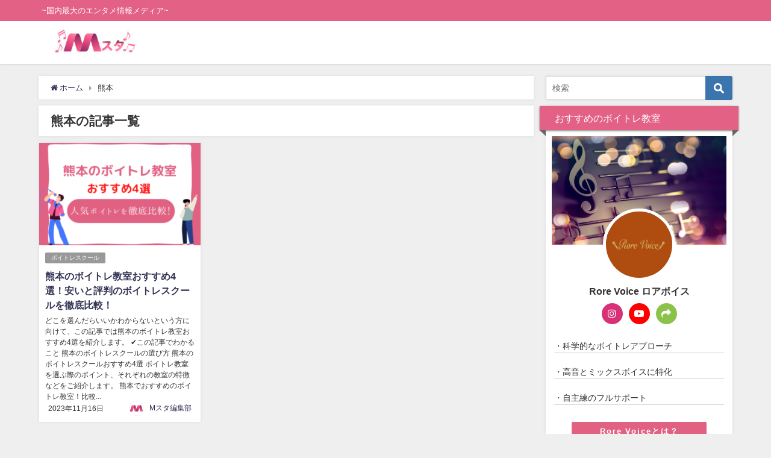

--- FILE ---
content_type: text/html; charset=UTF-8
request_url: https://music-studio.jp/tag/%E7%86%8A%E6%9C%AC/
body_size: 13873
content:
<!DOCTYPE html>
<html lang="ja">
<head>
<meta charset="utf-8">
<meta http-equiv="X-UA-Compatible" content="IE=edge">
<meta name="viewport" content="width=device-width, initial-scale=1" />
<title>  熊本</title>
<meta name="robots" content="noindex,follow">
<link rel="canonical" href="https://music-studio.jp/tag/%e7%86%8a%e6%9c%ac/">
<link rel="shortcut icon" href="https://music-studio.jp/wp-content/uploads/2022/06/mstudio-fabs.png">
<!--[if IE]>
		<link rel="shortcut icon" href="">
<![endif]-->
<link rel="apple-touch-icon" href="" />
<link rel='stylesheet'   href='https://music-studio.jp/wp-content/plugins/arconix-shortcodes/includes/css/font-awesome.min.css?ver=4.7.0.02'  media='all'>
<link rel='stylesheet'   href='https://music-studio.jp/wp-content/plugins/arconix-shortcodes/includes/css/arconix-shortcodes.min.css?ver=4.7.0.02'  media='all'>
<link rel='stylesheet'   href='https://music-studio.jp/wp-content/plugins/table-of-contents-plus/screen.min.css?ver=4.7.0.02'  media='all'>
<link rel='stylesheet'   href='https://music-studio.jp/wp-content/plugins/advanced-google-recaptcha/assets/css/captcha.min.css?ver=4.7.0.02'  media='all'>
<link rel='stylesheet'   href='https://music-studio.jp/wp-content/themes/diver/style.min.css?ver=4.7.0.02'  media='all'>
<link rel='stylesheet'   href='https://music-studio.jp/wp-content/themes/diver_child/style.css?ver=4.7.0.02'  media='all'>
<link rel='stylesheet'   href='https://music-studio.jp/wp-content/themes/diver/lib/functions/editor/gutenberg/blocks.min.css?ver=4.7.0.02'  media='all'>
<script type='text/javascript' id='advanced-google-recaptcha-custom-js-extra'>
/* <![CDATA[ */
var agrRecaptcha = {"site_key":"6LcN7F0mAAAAAAajEI5wK22q6V-GAcVk8uQZ-KGg"};
/* ]]> */
</script>
<script src='https://music-studio.jp/wp-content/plugins/advanced-google-recaptcha/assets/js/captcha.min.js?ver=4.7.0.02' id='advanced-google-recaptcha-custom-js'></script>
<script src='https://www.google.com/recaptcha/api.js?onload=agrV3&#038;render=6LcN7F0mAAAAAAajEI5wK22q6V-GAcVk8uQZ-KGg&#038;ver=1.0.15' id='advanced-google-recaptcha-api-js'></script>
		<script type="text/javascript">
				(function(c,l,a,r,i,t,y){
					c[a]=c[a]||function(){(c[a].q=c[a].q||[]).push(arguments)};t=l.createElement(r);t.async=1;
					t.src="https://www.clarity.ms/tag/"+i+"?ref=wordpress";y=l.getElementsByTagName(r)[0];y.parentNode.insertBefore(t,y);
				})(window, document, "clarity", "script", "te4muj0xo6");
		</script>
		<style>body{background-image:url()}</style><style>#onlynav ul ul,#nav_fixed #nav ul ul,.header-logo #nav ul ul{visibility:hidden;opacity:0;transition:.2s ease-in-out;transform:translateY(10px)}#onlynav ul ul ul,#nav_fixed #nav ul ul ul,.header-logo #nav ul ul ul{transform:translateX(-20px) translateY(0)}#onlynav ul li:hover>ul,#nav_fixed #nav ul li:hover>ul,.header-logo #nav ul li:hover>ul{visibility:visible;opacity:1;transform:translateY(0)}#onlynav ul ul li:hover>ul,#nav_fixed #nav ul ul li:hover>ul,.header-logo #nav ul ul li:hover>ul{transform:translateX(0) translateY(0)}</style><style>body{background-color:#efefef;color:#333}a{color:#335}a:hover{color:#6495ED}.content{color:#000}.content a{color:#6f97bc}.content a:hover{color:#6495ED}.header-wrap,#header ul.sub-menu,#header ul.children,#scrollnav,.description_sp{background:#fff;color:#333}.header-wrap a,#scrollnav a,div.logo_title{color:#335}.header-wrap a:hover,div.logo_title:hover{color:#6495ED}.drawer-nav-btn span{background-color:#335}.drawer-nav-btn:before,.drawer-nav-btn:after{border-color:#335}#scrollnav ul li a{background:rgba(255,255,255,.8);color:#505050}.header_small_menu{background:#e26184;color:#fff}.header_small_menu a{color:#fff}.header_small_menu a:hover{color:#6495ED}#nav_fixed.fixed,#nav_fixed #nav ul ul{background:#fff;color:#333}#nav_fixed.fixed a,#nav_fixed .logo_title{color:#335}#nav_fixed.fixed a:hover{color:#6495ED}#nav_fixed .drawer-nav-btn:before,#nav_fixed .drawer-nav-btn:after{border-color:#335}#nav_fixed .drawer-nav-btn span{background-color:#335}#onlynav{background:#fff;color:#333}#onlynav ul li a{color:#333}#onlynav ul ul.sub-menu{background:#fff}#onlynav div>ul>li>a:before{border-color:#333}#onlynav ul>li:hover>a:hover,#onlynav ul>li:hover>a,#onlynav ul>li:hover li:hover>a,#onlynav ul li:hover ul li ul li:hover>a{background:#5d8ac1;color:#fff}#onlynav ul li ul li ul:before{border-left-color:#fff}#onlynav ul li:last-child ul li ul:before{border-right-color:#fff}#bigfooter{background:#e26184;color:#fff}#bigfooter a{color:#335}#bigfooter a:hover{color:#6495ED}#footer{background:#e26184;color:#fff}#footer a{color:#fff}#footer a:hover{color:#6495ED}#sidebar .widget{background:#fff;color:#333}#sidebar .widget a:hover{color:#6495ED}.post-box-contents,#main-wrap #pickup_posts_container img,.hentry,#single-main .post-sub,.navigation,.single_thumbnail,.in_loop,#breadcrumb,.pickup-cat-list,.maintop-widget,.mainbottom-widget,#share_plz,.sticky-post-box,.catpage_content_wrap,.cat-post-main{background:#fff}.post-box{border-color:#eee}.drawer_content_title,.searchbox_content_title{background:#eee;color:#333}.drawer-nav,#header_search{background:#fff}.drawer-nav,.drawer-nav a,#header_search,#header_search a{color:#000}#footer_sticky_menu{background:rgba(255,255,255,.8)}.footermenu_col{background:rgba(255,255,255,.8);color:#333}a.page-numbers{background:#afafaf;color:#fff}.pagination .current{background:#607d8b;color:#fff}</style><style>.grid_post_thumbnail{height:170px}.post_thumbnail{height:180px}@media screen and (min-width:1201px){#main-wrap,.header-wrap .header-logo,.header_small_content,.bigfooter_wrap,.footer_content,.container_top_widget,.container_bottom_widget{width:90%}}@media screen and (max-width:1200px){#main-wrap,.header-wrap .header-logo,.header_small_content,.bigfooter_wrap,.footer_content,.container_top_widget,.container_bottom_widget{width:96%}}@media screen and (max-width:768px){#main-wrap,.header-wrap .header-logo,.header_small_content,.bigfooter_wrap,.footer_content,.container_top_widget,.container_bottom_widget{width:100%}}@media screen and (min-width:960px){#sidebar{width:310px}}@media screen and (max-width:767px){.grid_post_thumbnail{height:160px}.post_thumbnail{height:130px}}@media screen and (max-width:599px){.grid_post_thumbnail{height:100px}.post_thumbnail{height:70px}}</style><style type="text/css">.saboxplugin-wrap{-webkit-box-sizing:border-box;-moz-box-sizing:border-box;-ms-box-sizing:border-box;box-sizing:border-box;border:1px solid #eee;width:100%;clear:both;display:block;overflow:hidden;word-wrap:break-word;position:relative}.saboxplugin-wrap .saboxplugin-gravatar{float:left;padding:0 20px 20px 20px}.saboxplugin-wrap .saboxplugin-gravatar img{max-width:100px;height:auto;border-radius:0;}.saboxplugin-wrap .saboxplugin-authorname{font-size:18px;line-height:1;margin:20px 0 0 20px;display:block}.saboxplugin-wrap .saboxplugin-authorname a{text-decoration:none}.saboxplugin-wrap .saboxplugin-authorname a:focus{outline:0}.saboxplugin-wrap .saboxplugin-desc{display:block;margin:5px 20px}.saboxplugin-wrap .saboxplugin-desc a{text-decoration:underline}.saboxplugin-wrap .saboxplugin-desc p{margin:5px 0 12px}.saboxplugin-wrap .saboxplugin-web{margin:0 20px 15px;text-align:left}.saboxplugin-wrap .sab-web-position{text-align:right}.saboxplugin-wrap .saboxplugin-web a{color:#ccc;text-decoration:none}.saboxplugin-wrap .saboxplugin-socials{position:relative;display:block;background:#fcfcfc;padding:5px;border-top:1px solid #eee}.saboxplugin-wrap .saboxplugin-socials a svg{width:20px;height:20px}.saboxplugin-wrap .saboxplugin-socials a svg .st2{fill:#fff; transform-origin:center center;}.saboxplugin-wrap .saboxplugin-socials a svg .st1{fill:rgba(0,0,0,.3)}.saboxplugin-wrap .saboxplugin-socials a:hover{opacity:.8;-webkit-transition:opacity .4s;-moz-transition:opacity .4s;-o-transition:opacity .4s;transition:opacity .4s;box-shadow:none!important;-webkit-box-shadow:none!important}.saboxplugin-wrap .saboxplugin-socials .saboxplugin-icon-color{box-shadow:none;padding:0;border:0;-webkit-transition:opacity .4s;-moz-transition:opacity .4s;-o-transition:opacity .4s;transition:opacity .4s;display:inline-block;color:#fff;font-size:0;text-decoration:inherit;margin:5px;-webkit-border-radius:0;-moz-border-radius:0;-ms-border-radius:0;-o-border-radius:0;border-radius:0;overflow:hidden}.saboxplugin-wrap .saboxplugin-socials .saboxplugin-icon-grey{text-decoration:inherit;box-shadow:none;position:relative;display:-moz-inline-stack;display:inline-block;vertical-align:middle;zoom:1;margin:10px 5px;color:#444;fill:#444}.clearfix:after,.clearfix:before{content:' ';display:table;line-height:0;clear:both}.ie7 .clearfix{zoom:1}.saboxplugin-socials.sabox-colored .saboxplugin-icon-color .sab-twitch{border-color:#38245c}.saboxplugin-socials.sabox-colored .saboxplugin-icon-color .sab-behance{border-color:#003eb0}.saboxplugin-socials.sabox-colored .saboxplugin-icon-color .sab-deviantart{border-color:#036824}.saboxplugin-socials.sabox-colored .saboxplugin-icon-color .sab-digg{border-color:#00327c}.saboxplugin-socials.sabox-colored .saboxplugin-icon-color .sab-dribbble{border-color:#ba1655}.saboxplugin-socials.sabox-colored .saboxplugin-icon-color .sab-facebook{border-color:#1e2e4f}.saboxplugin-socials.sabox-colored .saboxplugin-icon-color .sab-flickr{border-color:#003576}.saboxplugin-socials.sabox-colored .saboxplugin-icon-color .sab-github{border-color:#264874}.saboxplugin-socials.sabox-colored .saboxplugin-icon-color .sab-google{border-color:#0b51c5}.saboxplugin-socials.sabox-colored .saboxplugin-icon-color .sab-html5{border-color:#902e13}.saboxplugin-socials.sabox-colored .saboxplugin-icon-color .sab-instagram{border-color:#1630aa}.saboxplugin-socials.sabox-colored .saboxplugin-icon-color .sab-linkedin{border-color:#00344f}.saboxplugin-socials.sabox-colored .saboxplugin-icon-color .sab-pinterest{border-color:#5b040e}.saboxplugin-socials.sabox-colored .saboxplugin-icon-color .sab-reddit{border-color:#992900}.saboxplugin-socials.sabox-colored .saboxplugin-icon-color .sab-rss{border-color:#a43b0a}.saboxplugin-socials.sabox-colored .saboxplugin-icon-color .sab-sharethis{border-color:#5d8420}.saboxplugin-socials.sabox-colored .saboxplugin-icon-color .sab-soundcloud{border-color:#995200}.saboxplugin-socials.sabox-colored .saboxplugin-icon-color .sab-spotify{border-color:#0f612c}.saboxplugin-socials.sabox-colored .saboxplugin-icon-color .sab-stackoverflow{border-color:#a95009}.saboxplugin-socials.sabox-colored .saboxplugin-icon-color .sab-steam{border-color:#006388}.saboxplugin-socials.sabox-colored .saboxplugin-icon-color .sab-user_email{border-color:#b84e05}.saboxplugin-socials.sabox-colored .saboxplugin-icon-color .sab-tumblr{border-color:#10151b}.saboxplugin-socials.sabox-colored .saboxplugin-icon-color .sab-twitter{border-color:#0967a0}.saboxplugin-socials.sabox-colored .saboxplugin-icon-color .sab-vimeo{border-color:#0d7091}.saboxplugin-socials.sabox-colored .saboxplugin-icon-color .sab-windows{border-color:#003f71}.saboxplugin-socials.sabox-colored .saboxplugin-icon-color .sab-whatsapp{border-color:#003f71}.saboxplugin-socials.sabox-colored .saboxplugin-icon-color .sab-wordpress{border-color:#0f3647}.saboxplugin-socials.sabox-colored .saboxplugin-icon-color .sab-yahoo{border-color:#14002d}.saboxplugin-socials.sabox-colored .saboxplugin-icon-color .sab-youtube{border-color:#900}.saboxplugin-socials.sabox-colored .saboxplugin-icon-color .sab-xing{border-color:#000202}.saboxplugin-socials.sabox-colored .saboxplugin-icon-color .sab-mixcloud{border-color:#2475a0}.saboxplugin-socials.sabox-colored .saboxplugin-icon-color .sab-vk{border-color:#243549}.saboxplugin-socials.sabox-colored .saboxplugin-icon-color .sab-medium{border-color:#00452c}.saboxplugin-socials.sabox-colored .saboxplugin-icon-color .sab-quora{border-color:#420e00}.saboxplugin-socials.sabox-colored .saboxplugin-icon-color .sab-meetup{border-color:#9b181c}.saboxplugin-socials.sabox-colored .saboxplugin-icon-color .sab-goodreads{border-color:#000}.saboxplugin-socials.sabox-colored .saboxplugin-icon-color .sab-snapchat{border-color:#999700}.saboxplugin-socials.sabox-colored .saboxplugin-icon-color .sab-500px{border-color:#00557f}.saboxplugin-socials.sabox-colored .saboxplugin-icon-color .sab-mastodont{border-color:#185886}.sabox-plus-item{margin-bottom:20px}@media screen and (max-width:480px){.saboxplugin-wrap{text-align:center}.saboxplugin-wrap .saboxplugin-gravatar{float:none;padding:20px 0;text-align:center;margin:0 auto;display:block}.saboxplugin-wrap .saboxplugin-gravatar img{float:none;display:inline-block;display:-moz-inline-stack;vertical-align:middle;zoom:1}.saboxplugin-wrap .saboxplugin-desc{margin:0 10px 20px;text-align:center}.saboxplugin-wrap .saboxplugin-authorname{text-align:center;margin:10px 0 20px}}body .saboxplugin-authorname a,body .saboxplugin-authorname a:hover{box-shadow:none;-webkit-box-shadow:none}a.sab-profile-edit{font-size:16px!important;line-height:1!important}.sab-edit-settings a,a.sab-profile-edit{color:#0073aa!important;box-shadow:none!important;-webkit-box-shadow:none!important}.sab-edit-settings{margin-right:15px;position:absolute;right:0;z-index:2;bottom:10px;line-height:20px}.sab-edit-settings i{margin-left:5px}.saboxplugin-socials{line-height:1!important}.rtl .saboxplugin-wrap .saboxplugin-gravatar{float:right}.rtl .saboxplugin-wrap .saboxplugin-authorname{display:flex;align-items:center}.rtl .saboxplugin-wrap .saboxplugin-authorname .sab-profile-edit{margin-right:10px}.rtl .sab-edit-settings{right:auto;left:0}img.sab-custom-avatar{max-width:75px;}.saboxplugin-wrap {margin-top:0px; margin-bottom:0px; padding: 0px 0px }.saboxplugin-wrap .saboxplugin-authorname {font-size:18px; line-height:25px;}.saboxplugin-wrap .saboxplugin-desc p, .saboxplugin-wrap .saboxplugin-desc {font-size:14px !important; line-height:21px !important;}.saboxplugin-wrap .saboxplugin-web {font-size:14px;}.saboxplugin-wrap .saboxplugin-socials a svg {width:18px;height:18px;}</style><link rel="icon" href="https://music-studio.jp/wp-content/uploads/2022/06/cropped-mstudio-fabs-32x32.png" sizes="32x32" />
<link rel="icon" href="https://music-studio.jp/wp-content/uploads/2022/06/cropped-mstudio-fabs-192x192.png" sizes="192x192" />
<link rel="apple-touch-icon" href="https://music-studio.jp/wp-content/uploads/2022/06/cropped-mstudio-fabs-180x180.png" />
<meta name="msapplication-TileImage" content="https://music-studio.jp/wp-content/uploads/2022/06/cropped-mstudio-fabs-270x270.png" />
		<style type="text/css" id="wp-custom-css">
			/*----------------------------
追記: AddQuicktag の装飾
---------------------------- */
.B-highlighter{background:linear-gradient(transparent 60%, rgb(182, 22, 20) 60%);}
.G-highlighter{background:linear-gradient(transparent 60%, rgb(255, 201, 210) 60%);}

/*テーブルの横スクロールのためのCSSはここから*/
 table{ 
    width:100%;
}
.scroll{
    overflow: auto;
    white-space:nowrap;
}
.scroll::-webkit-scrollbar{
    height: 15px;
}
.scroll::-webkit-scrollbar-track{
    background: #f1f1f1;
}
.scroll::-webkit-scrollbar-thumb{
    background: #bbb;
}
 /*テーブルの横スクロールのためのCSSはここまで*/

/*アプリーチの横スクロールのためのCSSはここから*/
.appreach {
  text-align: left;
  padding: 10px;
  border: 1px solid #7C7C7C;
  overflow: hidden;
}
.appreach:after {
  content: "";
  display: block;
  clear: both;
}
.appreach p {
  margin: 0;
}
.appreach a:after {
  display: none;
}
.appreach__icon {
  float: left;
  border-radius: 10%;
  overflow: hidden;
  margin: 0 3% 0 0 !important;
  width: 25% !important;
  height: auto !important;
  max-width: 120px !important;
}
.appreach__detail {
  display: inline-block;
  font-size: 20px;
  line-height: 1.5;
  width: 72%;
  max-width: 72%;
}
.appreach__detail:after {
  content: "";
  display: block;
  clear: both;
}
.appreach__name {
  font-size: 16px;
  line-height: 1.5em !important;
  max-height: 3em;
  overflow: hidden;
}
.appreach__info {
  font-size: 12px !important;
}
.appreach__developper, .appreach__price {
  margin-right: 0.5em;
}
.appreach__posted a {
  margin-left: 0.5em;
}
.appreach__links {
  float: left;
  height: 40px;
  margin-top: 8px;
  white-space: nowrap;
}
.appreach__aslink img {
  margin-right: 10px;
  height: 40px;
  width: 135px;
}
.appreach__gplink img {
  height: 40px;
  width: 134.5px;
}
.appreach__star {
  position: relative;
  font-size: 14px !important;
  height: 1.5em;
  width: 5em;
}
.appreach__star__base {
  position: absolute;
  color: #737373;
}
.appreach__star__evaluate {
  position: absolute;
  color: #ffc107;
  overflow: hidden;
  white-space: nowrap;
}

 /*アプリーチの横スクロールのためのCSSはここまで*/

/************************************
** 横長テーブル
************************************/
.p-sticky-table{
  white-space: nowrap;
  line-height:1.6;
}
.p-sticky-table table{
  border:none;
  border: 1px solid #dedede;
  border-bottom: none;
  border-collapse: collapse;
  word-break: break-all;
  table-layout: fixed;
  display:block;
  overflow:scroll;
}
.p-sticky-table thead th:first-child {
  position: -webkit-sticky;
  position: sticky;
  top: 0;
  left: 0;
  z-index: 3;
}
.p-sticky-table thead th {
  position: -webkit-sticky;
  position: sticky;
  top: 0;
  z-index: 2;
  text-align:center;
}
.p-sticky-table tbody th:first-child{
  position: -webkit-sticky;
  position: sticky;
  left: 0;
  z-index: 1;
  border:none;
  white-space: normal;
  min-width: 130px;
}
.p-sticky-table th, .p-sticky-table td {
  min-width: 50px;
  text-align: left;
  font-size: 16px !important;
  position: relative;
  padding: 13px !important;
  color: #333;
  border: none !important;
  z-index: 0;
  vertical-align:middle !important;
  background:#fff;
}
.p-sticky-table th{
  background:#ffc9d2 !important;
  letter-spacing: 1px;
  font-weight: 500 !important;
  color: #555 !important;
}
.p-sticky-table tr{
  border-bottom:none !important;
}
.p-sticky-table img{
  margin: 10px auto;
  display: block;
  padding: 0;
  max-width: 80% !important;
}
.p-sticky-table table th::before, .p-sticky-table table td::before {
  content: "";
  position: absolute;
  top: 0;
  left: 0;
  width: 100%;
  height: 100%;
  box-sizing: border-box;
  border-right: 1px solid #dedede;
  border-bottom: 1px solid #dedede;
  z-index: -1;
}
/* スマホ */
@media screen and (max-width: 560px) {
  .p-sticky-table table {
    }
  .p-sticky-table thead th:first-child, .p-sticky-table tbody th:first-child {
        min-width: 25vw;
    }
   .p-sticky-table th, .p-sticky-table td {
        font-size: 12px !important;
        padding: 7px !important;
    }
}
/* 中央寄せ */
.pst-center td {
  text-align: center;
}
/*①タイトルの背景色と文字色を変更*/ 
.sc_toggle_title { 
     background-color: #E16183;
     color: #fff;
}
/*②タイトル下の▼の背景色を変更*/
.sc_toggle_title.active:before {
     border-top: 10px solid #E16183;
}

/* ReCAPTHA対応 */
.grecaptcha-badge { visibility: hidden; }		</style>
		
<script src="https://www.youtube.com/iframe_api"></script>


		<script>
		(function(i,s,o,g,r,a,m){i['GoogleAnalyticsObject']=r;i[r]=i[r]||function(){(i[r].q=i[r].q||[]).push(arguments)},i[r].l=1*new Date();a=s.createElement(o),m=s.getElementsByTagName(o)[0];a.async=1;a.src=g;m.parentNode.insertBefore(a,m)})(window,document,'script','//www.google-analytics.com/analytics.js','ga');ga('create',"UA-229354933-1",'auto');ga('send','pageview');</script>
	
<!-- Global site tag (gtag.js) - Google Analytics -->
<script async src="https://www.googletagmanager.com/gtag/js?id=G-NNMEEGS3HB"></script>
<script>
  window.dataLayer = window.dataLayer || [];
  function gtag(){dataLayer.push(arguments);}
  gtag('js', new Date());

  gtag('config', 'G-NNMEEGS3HB');
</script>

<!-- Global site tag (gtag.js) - Google Analytics -->
<script async src="https://www.googletagmanager.com/gtag/js?id=UA-229354933-1"></script>
<script>
  window.dataLayer = window.dataLayer || [];
  function gtag(){dataLayer.push(arguments);}
  gtag('js', new Date());

  gtag('config', 'UA-229354933-1');
</script>

<script async src="https://pagead2.googlesyndication.com/pagead/js/adsbygoogle.js?client=ca-pub-6334917804650036"
     crossorigin="anonymous"></script>
</head>
<body itemscope="itemscope" itemtype="http://schema.org/WebPage" class="archive tag tag-51 wp-embed-responsive">

<div id="container">
<!-- header -->
	<!-- lpページでは表示しない -->
	<div id="header" class="clearfix">
					<header class="header-wrap" role="banner" itemscope="itemscope" itemtype="http://schema.org/WPHeader">
			<div class="header_small_menu clearfix">
		<div class="header_small_content">
			<div id="description">~国内最大のエンタメ情報メディア~</div>
			<nav class="header_small_menu_right" role="navigation" itemscope="itemscope" itemtype="http://scheme.org/SiteNavigationElement">
							</nav>
		</div>
	</div>

			<div class="header-logo clearfix">
				

				<!-- /Navigation -->
				<div id="logo">
										<a href="https://music-studio.jp/">
													<img src="https://music-studio.jp/wp-content/uploads/2022/06/mstudio-logo.jpg" alt="Mスタ">
											</a>
				</div>
									<nav id="nav" role="navigation" itemscope="itemscope" itemtype="http://scheme.org/SiteNavigationElement">
											</nav>
							</div>
		</header>
		<nav id="scrollnav" class="inline-nospace" role="navigation" itemscope="itemscope" itemtype="http://scheme.org/SiteNavigationElement">
					</nav>
		
		<div id="nav_fixed">
		<div class="header-logo clearfix">
			<!-- Navigation -->
			

			<!-- /Navigation -->
			<div class="logo clearfix">
				<a href="https://music-studio.jp/">
											<img src="https://music-studio.jp/wp-content/uploads/2022/06/mstudio-logo.jpg" alt="Mスタ">
									</a>
			</div>
					<nav id="nav" role="navigation" itemscope="itemscope" itemtype="http://scheme.org/SiteNavigationElement">
							</nav>
				</div>
	</div>
							</div>
	<div class="d_sp">
		</div>
	
	<div id="main-wrap">
	<!-- main -->
	<main id="main" style="float:left;margin-right:-330px;padding-right:330px;" role="main">
		<ul id="breadcrumb" itemscope itemtype="http://schema.org/BreadcrumbList">
<li itemprop="itemListElement" itemscope itemtype="http://schema.org/ListItem"><a href="https://music-studio.jp/" itemprop="item"><span itemprop="name"><i class="fa fa-home" aria-hidden="true"></i> ホーム</span></a><meta itemprop="position" content="1" /></li><li itemprop="itemListElement" itemscope itemtype="http://schema.org/ListItem"><span itemprop="name">熊本</span><meta itemprop="position" content="2" /></li></ul>			<div class="wrap-post-title">熊本の記事一覧</div>
<section class="wrap-grid-post-box">
	
					<article class="grid_post-box" role="article">
			<div class="post-box-contents clearfix" data-href="https://music-studio.jp/kumamoto-voice-training/">
				<figure class="grid_post_thumbnail">
										<div class="post_thumbnail_wrap">
					<img src="[data-uri]" data-src="https://music-studio.jp/wp-content/uploads/2023/01/E70B1913-05CB-4B56-8A6D-D3E32601A735-300x200.png" class="lazyload" alt="熊本　ボイトレ">					</div>
					
				</figure>

				<section class="post-meta-all">
											<div class="post-cat" style="background:"><a href="https://music-studio.jp/category/%e3%83%9c%e3%82%a4%e3%83%88%e3%83%ac/%e3%83%9c%e3%82%a4%e3%83%88%e3%83%ac%e3%82%b9%e3%82%af%e3%83%bc%e3%83%ab-%e3%83%9c%e3%82%a4%e3%83%88%e3%83%ac/" rel="category tag">ボイトレスクール</a></div>
																<div class="post-title">
						<a href="https://music-studio.jp/kumamoto-voice-training/" title="熊本のボイトレ教室おすすめ4選！安いと評判のボイトレスクールを徹底比較！" rel="bookmark">熊本のボイトレ教室おすすめ4選！安いと評判のボイトレスクールを徹底比較！</a>
					</div>
					<div class="post-substr">
											どこを選んだらいいかわからないという方に向けて、この記事では熊本のボイトレ教室おすすめ4選を紹介します。 &#x2714;この記事でわかること 熊本のボイトレスクールの選び方 熊本のボイトレスクールおすすめ4選 ボイトレ教室を選ぶ際のポイント、それぞれの教室の特徴などをご紹介します。 熊本でおすすめのボイトレ教室！比較...										</div>
				</section>
									<time datetime="2023-11-16" class="post-date">
					2023年11月16日	
					</time>
													<ul class="post-author">
						<li class="post-author-thum"><img alt='' src='https://music-studio.jp/wp-content/uploads/2022/08/mmm.jpg' srcset='https://music-studio.jp/wp-content/uploads/2022/08/mmm.jpg 2x' class='avatar avatar-25 photo sab-custom-avatar' height='25' width='25' /></li>
						<li class="post-author-name"><a href="https://music-studio.jp/author/rore-writer/">Mスタ編集部</a></li>
					</ul>
							</div>
		</article>
			</section>

<style> 
	.grid_post-box .post-meta-all {padding-bottom: 33px;}
	@media screen and (max-width: 599px){
		.grid_post-box .post-meta-all{padding-bottom: 28px;}
	}
</style>
<!-- pager -->
<!-- /pager	 -->	</main>
	<!-- /main -->
		<!-- sidebar -->
	<div id="sidebar" style="float:right;" role="complementary">
		<div class="sidebar_content">
						<div id="search-3" class="widget widget_search"><form method="get" class="searchform" action="https://music-studio.jp/" role="search">
	<input type="text" placeholder="検索" name="s" class="s">
	<input type="submit" class="searchsubmit" value="">
</form></div>        <div id="diver_widget_profile-4" class="widget widget_diver_widget_profile">            <div class="widgettitle">おすすめのボイトレ教室</div>            <div class="diver_widget_profile clearfix">
                            <div class="clearfix coverimg lazyload on" data-bg="https://music-studio.jp/wp-content/uploads/2022/11/shutterstock_761313844-1-scaled.jpg">
                  <img class="lazyload" src="[data-uri]" data-src="https://music-studio.jp/wp-content/uploads/2025/09/rv1.png" alt="userimg" />
                </div>
                            <div class="img_meta">
                    <div class="name">Rore Voice ロアボイス</div>
                    <ul class="profile_sns">
                                                                  <li><a class="instagram" href="https://www.instagram.com/rore_voice_training/" target="_blank"><i class="fa fa-instagram" aria-hidden="true"></i></a></li>                      <li><a class="youtube" href="https://www.youtube.com/@Yu-voice-rore/featured" target="_blank"><i class="fa fa-youtube-play" aria-hidden="true"></i></a></li>                      <li><a class="sns" href="https://rorevoice.co.jp/lp-1" target="_blank"><i class="fa fa-share" aria-hidden="true"></i></a></li>                    </ul>
                  </div>
              <div class="meta">
                <ul><br />
<li>・科学的なボイトレアプローチ</li><br />
<li>・高音とミックスボイスに特化</li><br />
<li>・自主練のフルサポート</li><br />
</ul>              </div>
              <div class="button"><a style="background:e16183;color: #fff;" href="https://music-studio.jp/rore-voice-training/">Rore Voiceとは？</a></div>            </div>
        </div>        <div id="categories-3" class="widget widget_categories"><div class="widgettitle">カテゴリーで探す</div>
			<ul>
					<li class="cat-item cat-item-87"><a href="https://music-studio.jp/category/vtuber/">vtuber <span class="count">35</span></a>
</li>
	<li class="cat-item cat-item-48"><a href="https://music-studio.jp/category/%e3%81%8a%e7%9f%a5%e3%82%89%e3%81%9b/">お知らせ <span class="count">1</span></a>
</li>
	<li class="cat-item cat-item-64"><a href="https://music-studio.jp/category/%e3%82%a8%e3%83%b3%e3%82%bf%e3%83%a1/">エンタメ <span class="count">194</span></a>
<ul class='children'>
	<li class="cat-item cat-item-77"><a href="https://music-studio.jp/category/%e3%82%a8%e3%83%b3%e3%82%bf%e3%83%a1/%e3%82%a8%e3%83%b3%e3%82%bf%e3%83%a1%e9%9b%91%e5%ad%a6/">エンタメ雑学 <span class="count">63</span></a>
</li>
	<li class="cat-item cat-item-65"><a href="https://music-studio.jp/category/%e3%82%a8%e3%83%b3%e3%82%bf%e3%83%a1/%e3%82%aa%e3%83%bc%e3%83%87%e3%82%a3%e3%82%b7%e3%83%a7%e3%83%b3/">オーディション <span class="count">47</span></a>
	<ul class='children'>
	<li class="cat-item cat-item-67"><a href="https://music-studio.jp/category/%e3%82%a8%e3%83%b3%e3%82%bf%e3%83%a1/%e3%82%aa%e3%83%bc%e3%83%87%e3%82%a3%e3%82%b7%e3%83%a7%e3%83%b3/jyp/">JYP <span class="count">3</span></a>
</li>
	<li class="cat-item cat-item-68"><a href="https://music-studio.jp/category/%e3%82%a8%e3%83%b3%e3%82%bf%e3%83%a1/%e3%82%aa%e3%83%bc%e3%83%87%e3%82%a3%e3%82%b7%e3%83%a7%e3%83%b3/%e3%81%ab%e3%81%98%e3%81%95%e3%82%93%e3%81%98/">にじさんじ <span class="count">3</span></a>
</li>
	<li class="cat-item cat-item-71"><a href="https://music-studio.jp/category/%e3%82%a8%e3%83%b3%e3%82%bf%e3%83%a1/%e3%82%aa%e3%83%bc%e3%83%87%e3%82%a3%e3%82%b7%e3%83%a7%e3%83%b3/%e3%82%aa%e3%83%bc%e3%83%87%e3%82%a3%e3%82%b7%e3%83%a7%e3%83%b3%e7%9f%a5%e8%ad%98/">オーディション知識 <span class="count">4</span></a>
</li>
	<li class="cat-item cat-item-72"><a href="https://music-studio.jp/category/%e3%82%a8%e3%83%b3%e3%82%bf%e3%83%a1/%e3%82%aa%e3%83%bc%e3%83%87%e3%82%a3%e3%82%b7%e3%83%a7%e3%83%b3/%e3%82%b8%e3%83%a3%e3%83%8b%e3%83%bc%e3%82%ba/">ジャニーズ <span class="count">1</span></a>
</li>
	<li class="cat-item cat-item-66"><a href="https://music-studio.jp/category/%e3%82%a8%e3%83%b3%e3%82%bf%e3%83%a1/%e3%82%aa%e3%83%bc%e3%83%87%e3%82%a3%e3%82%b7%e3%83%a7%e3%83%b3/%e3%83%86%e3%82%a2%e3%83%88%e3%83%ab%e3%82%a2%e3%82%ab%e3%83%87%e3%83%9f%e3%83%bc/">テアトルアカデミー <span class="count">10</span></a>
</li>
	</ul>
</li>
	<li class="cat-item cat-item-69"><a href="https://music-studio.jp/category/%e3%82%a8%e3%83%b3%e3%82%bf%e3%83%a1/%e3%83%a9%e3%82%a4%e3%83%90%e3%83%bc/">ライバー <span class="count">4</span></a>
	<ul class='children'>
	<li class="cat-item cat-item-70"><a href="https://music-studio.jp/category/%e3%82%a8%e3%83%b3%e3%82%bf%e3%83%a1/%e3%83%a9%e3%82%a4%e3%83%90%e3%83%bc/%e3%83%a9%e3%82%a4%e3%83%90%e3%83%bc%e7%9f%a5%e8%ad%98/">ライバー知識 <span class="count">4</span></a>
</li>
	</ul>
</li>
	<li class="cat-item cat-item-101"><a href="https://music-studio.jp/category/%e3%82%a8%e3%83%b3%e3%82%bf%e3%83%a1/%e9%9f%b3%e6%a5%bd%e6%83%85%e5%a0%b1%e2%99%aa/">音楽情報♪ <span class="count">79</span></a>
	<ul class='children'>
	<li class="cat-item cat-item-102"><a href="https://music-studio.jp/category/%e3%82%a8%e3%83%b3%e3%82%bf%e3%83%a1/%e9%9f%b3%e6%a5%bd%e6%83%85%e5%a0%b1%e2%99%aa/%e3%82%a2%e3%83%bc%e3%83%86%e3%82%a3%e3%82%b9%e3%83%88%e7%b4%b9%e4%bb%8b/">アーティスト紹介 <span class="count">1</span></a>
</li>
	<li class="cat-item cat-item-103"><a href="https://music-studio.jp/category/%e3%82%a8%e3%83%b3%e3%82%bf%e3%83%a1/%e9%9f%b3%e6%a5%bd%e6%83%85%e5%a0%b1%e2%99%aa/%e6%a5%bd%e6%9b%b2%e7%b4%b9%e4%bb%8b/">楽曲紹介 <span class="count">71</span></a>
</li>
	<li class="cat-item cat-item-104"><a href="https://music-studio.jp/category/%e3%82%a8%e3%83%b3%e3%82%bf%e3%83%a1/%e9%9f%b3%e6%a5%bd%e6%83%85%e5%a0%b1%e2%99%aa/%e9%9f%b3%e6%a5%bd%e9%9b%91%e5%ad%a6/">音楽雑学 <span class="count">7</span></a>
</li>
	</ul>
</li>
</ul>
</li>
	<li class="cat-item cat-item-4"><a href="https://music-studio.jp/category/%e3%82%ab%e3%83%a9%e3%82%aa%e3%82%b1/">カラオケ <span class="count">38</span></a>
<ul class='children'>
	<li class="cat-item cat-item-75"><a href="https://music-studio.jp/category/%e3%82%ab%e3%83%a9%e3%82%aa%e3%82%b1/%e3%82%ab%e3%83%a9%e3%82%aa%e3%82%b1%e3%81%8a%e3%81%99%e3%81%99%e3%82%81/">カラオケおすすめ <span class="count">10</span></a>
</li>
	<li class="cat-item cat-item-83"><a href="https://music-studio.jp/category/%e3%82%ab%e3%83%a9%e3%82%aa%e3%82%b1/%e3%82%ab%e3%83%a9%e3%82%aa%e3%82%b1%e7%9f%a5%e8%ad%98/">カラオケ知識 <span class="count">14</span></a>
</li>
</ul>
</li>
	<li class="cat-item cat-item-90"><a href="https://music-studio.jp/category/%e3%83%90%e3%82%a4%e3%82%aa%e3%83%aa%e3%83%b3/">バイオリン <span class="count">1</span></a>
</li>
	<li class="cat-item cat-item-8"><a href="https://music-studio.jp/category/%e3%83%9c%e3%82%a4%e3%83%88%e3%83%ac/">ボイトレ <span class="count">57</span></a>
<ul class='children'>
	<li class="cat-item cat-item-16"><a href="https://music-studio.jp/category/%e3%83%9c%e3%82%a4%e3%83%88%e3%83%ac/%e3%83%9c%e3%82%a4%e3%83%88%e3%83%ac%e3%82%b9%e3%82%af%e3%83%bc%e3%83%ab-%e3%83%9c%e3%82%a4%e3%83%88%e3%83%ac/">ボイトレスクール <span class="count">39</span></a>
</li>
	<li class="cat-item cat-item-86"><a href="https://music-studio.jp/category/%e3%83%9c%e3%82%a4%e3%83%88%e3%83%ac/%e3%83%9c%e3%82%a4%e3%83%88%e3%83%ac%e7%9f%a5%e8%ad%98/">ボイトレ知識 <span class="count">3</span></a>
</li>
</ul>
</li>
	<li class="cat-item cat-item-3"><a href="https://music-studio.jp/category/%e3%83%9c%e3%82%a4%e3%83%88%e3%83%ac%e3%82%b9%e3%82%af%e3%83%bc%e3%83%ab/">ボイトレスクール <span class="count">2</span></a>
</li>
	<li class="cat-item cat-item-56"><a href="https://music-studio.jp/category/%e6%a5%bd%e5%99%a8/">楽器 <span class="count">38</span></a>
<ul class='children'>
	<li class="cat-item cat-item-57"><a href="https://music-studio.jp/category/%e6%a5%bd%e5%99%a8/%e3%82%ae%e3%82%bf%e3%83%bc/">ギター <span class="count">17</span></a>
	<ul class='children'>
	<li class="cat-item cat-item-58"><a href="https://music-studio.jp/category/%e6%a5%bd%e5%99%a8/%e3%82%ae%e3%82%bf%e3%83%bc/%e3%82%ae%e3%82%bf%e3%83%bc%e3%83%ac%e3%83%83%e3%82%b9%e3%83%b3/">ギターレッスン <span class="count">8</span></a>
</li>
	<li class="cat-item cat-item-80"><a href="https://music-studio.jp/category/%e6%a5%bd%e5%99%a8/%e3%82%ae%e3%82%bf%e3%83%bc/%e3%82%ae%e3%82%bf%e3%83%bc%e7%9f%a5%e8%ad%98/">ギター知識 <span class="count">5</span></a>
</li>
	<li class="cat-item cat-item-76"><a href="https://music-studio.jp/category/%e6%a5%bd%e5%99%a8/%e3%82%ae%e3%82%bf%e3%83%bc/%e3%82%ae%e3%82%bf%e3%83%bc%e8%b2%b7%e5%8f%96/">ギター買取 <span class="count">4</span></a>
</li>
	</ul>
</li>
	<li class="cat-item cat-item-96"><a href="https://music-studio.jp/category/%e6%a5%bd%e5%99%a8/%e3%82%af%e3%83%a9%e3%83%aa%e3%83%8d%e3%83%83%e3%83%88/">クラリネット <span class="count">1</span></a>
</li>
	<li class="cat-item cat-item-97"><a href="https://music-studio.jp/category/%e6%a5%bd%e5%99%a8/%e3%83%86%e3%82%a3%e3%83%b3%e3%83%91%e3%83%8b/">ティンパニ <span class="count">1</span></a>
</li>
	<li class="cat-item cat-item-88"><a href="https://music-studio.jp/category/%e6%a5%bd%e5%99%a8/%e3%83%88%e3%83%a9%e3%83%b3%e3%83%9a%e3%83%83%e3%83%88/">トランペット <span class="count">1</span></a>
</li>
	<li class="cat-item cat-item-60"><a href="https://music-studio.jp/category/%e6%a5%bd%e5%99%a8/%e3%83%89%e3%83%a9%e3%83%a0/">ドラム <span class="count">11</span></a>
	<ul class='children'>
	<li class="cat-item cat-item-61"><a href="https://music-studio.jp/category/%e6%a5%bd%e5%99%a8/%e3%83%89%e3%83%a9%e3%83%a0/%e3%83%89%e3%83%a9%e3%83%a0%e3%83%ac%e3%83%83%e3%82%b9%e3%83%b3/">ドラムレッスン <span class="count">11</span></a>
</li>
	</ul>
</li>
	<li class="cat-item cat-item-91"><a href="https://music-studio.jp/category/%e6%a5%bd%e5%99%a8/%e3%83%90%e3%82%a4%e3%82%aa%e3%83%aa%e3%83%b3-%e6%a5%bd%e5%99%a8/">バイオリン <span class="count">1</span></a>
</li>
	<li class="cat-item cat-item-73"><a href="https://music-studio.jp/category/%e6%a5%bd%e5%99%a8/%e3%83%94%e3%82%a2%e3%83%8e/">ピアノ <span class="count">3</span></a>
	<ul class='children'>
	<li class="cat-item cat-item-74"><a href="https://music-studio.jp/category/%e6%a5%bd%e5%99%a8/%e3%83%94%e3%82%a2%e3%83%8e/%e3%83%94%e3%82%a2%e3%83%8e%e3%83%ac%e3%83%83%e3%82%b9%e3%83%b3/">ピアノレッスン <span class="count">3</span></a>
</li>
	</ul>
</li>
	<li class="cat-item cat-item-89"><a href="https://music-studio.jp/category/%e6%a5%bd%e5%99%a8/%e3%83%95%e3%83%ab%e3%83%bc%e3%83%88/">フルート <span class="count">1</span></a>
</li>
	<li class="cat-item cat-item-94"><a href="https://music-studio.jp/category/%e6%a5%bd%e5%99%a8/%e3%83%99%e3%83%bc%e3%82%b9/">ベース <span class="count">1</span></a>
</li>
	<li class="cat-item cat-item-95"><a href="https://music-studio.jp/category/%e6%a5%bd%e5%99%a8/%e3%83%9b%e3%83%ab%e3%83%b3/">ホルン <span class="count">1</span></a>
</li>
</ul>
</li>
	<li class="cat-item cat-item-5"><a href="https://music-studio.jp/category/%e6%ad%8c%e3%81%ae%e3%83%86%e3%82%af%e3%83%8b%e3%83%83%e3%82%af/">歌のテクニック <span class="count">111</span></a>
<ul class='children'>
	<li class="cat-item cat-item-36"><a href="https://music-studio.jp/category/%e6%ad%8c%e3%81%ae%e3%83%86%e3%82%af%e3%83%8b%e3%83%83%e3%82%af/%e3%83%93%e3%83%96%e3%83%a9%e3%83%bc%e3%83%88/">ビブラート <span class="count">4</span></a>
</li>
	<li class="cat-item cat-item-39"><a href="https://music-studio.jp/category/%e6%ad%8c%e3%81%ae%e3%83%86%e3%82%af%e3%83%8b%e3%83%83%e3%82%af/%e3%83%9f%e3%83%83%e3%82%af%e3%82%b9%e3%83%9c%e3%82%a4%e3%82%b9/">ミックスボイス <span class="count">3</span></a>
</li>
	<li class="cat-item cat-item-50"><a href="https://music-studio.jp/category/%e6%ad%8c%e3%81%ae%e3%83%86%e3%82%af%e3%83%8b%e3%83%83%e3%82%af/%e9%9f%b3%e5%9f%9f/">音域 <span class="count">49</span></a>
</li>
	<li class="cat-item cat-item-82"><a href="https://music-studio.jp/category/%e6%ad%8c%e3%81%ae%e3%83%86%e3%82%af%e3%83%8b%e3%83%83%e3%82%af/%e9%9f%b3%e7%97%b4/">音痴 <span class="count">1</span></a>
</li>
</ul>
</li>
	<li class="cat-item cat-item-52"><a href="https://music-studio.jp/category/%e6%ad%8c%e3%83%bb%e6%a5%bd%e6%9b%b2/">歌・楽曲 <span class="count">72</span></a>
<ul class='children'>
	<li class="cat-item cat-item-53"><a href="https://music-studio.jp/category/%e6%ad%8c%e3%83%bb%e6%a5%bd%e6%9b%b2/%e3%81%8a%e3%81%99%e3%81%99%e3%82%81%e3%81%ae%e9%9f%b3%e6%a5%bd/">おすすめの音楽 <span class="count">30</span></a>
	<ul class='children'>
	<li class="cat-item cat-item-81"><a href="https://music-studio.jp/category/%e6%ad%8c%e3%83%bb%e6%a5%bd%e6%9b%b2/%e3%81%8a%e3%81%99%e3%81%99%e3%82%81%e3%81%ae%e9%9f%b3%e6%a5%bd/tiktok/">TikTok <span class="count">1</span></a>
</li>
	<li class="cat-item cat-item-55"><a href="https://music-studio.jp/category/%e6%ad%8c%e3%83%bb%e6%a5%bd%e6%9b%b2/%e3%81%8a%e3%81%99%e3%81%99%e3%82%81%e3%81%ae%e9%9f%b3%e6%a5%bd/%e3%81%9d%e3%81%ae%e4%bb%96%e3%81%8a%e3%81%99%e3%81%99%e3%82%81/">その他おすすめ <span class="count">13</span></a>
</li>
	<li class="cat-item cat-item-54"><a href="https://music-studio.jp/category/%e6%ad%8c%e3%83%bb%e6%a5%bd%e6%9b%b2/%e3%81%8a%e3%81%99%e3%81%99%e3%82%81%e3%81%ae%e9%9f%b3%e6%a5%bd/%e3%82%a2%e3%83%8b%e3%82%bd%e3%83%b3/">アニソン <span class="count">12</span></a>
</li>
	</ul>
</li>
</ul>
</li>
	<li class="cat-item cat-item-14"><a href="https://music-studio.jp/category/%e9%9f%b3%e6%a5%bd%e3%82%b9%e3%82%bf%e3%82%b8%e3%82%aa/">音楽スタジオ <span class="count">17</span></a>
</li>
			</ul>

			</div><div id="tag_cloud-5" class="widget widget_tag_cloud"><div class="widgettitle">タグで探す</div><div class="tagcloud"><a href="https://music-studio.jp/tag/%e6%9c%ad%e5%b9%8c/" class="tag-cloud-link tag-link-37 tag-link-position-1" style="font-size: 12px;" aria-label="札幌 (2個の項目)">札幌<span class="tag-link-count"> (2)</span></a>
<a href="https://music-studio.jp/tag/pickup/" class="tag-cloud-link tag-link-46 tag-link-position-2" style="font-size: 12px;" aria-label="pickup (4個の項目)">pickup<span class="tag-link-count"> (4)</span></a>
<a href="https://music-studio.jp/tag/%e3%83%9f%e3%83%83%e3%82%af%e3%82%b9%e3%83%9c%e3%82%a4%e3%82%b9/" class="tag-cloud-link tag-link-7 tag-link-position-3" style="font-size: 12px;" aria-label="ミックスボイス (5個の項目)">ミックスボイス<span class="tag-link-count"> (5)</span></a>
<a href="https://music-studio.jp/tag/%e3%83%95%e3%82%a1%e3%83%ab%e3%82%bb%e3%83%83%e3%83%88/" class="tag-cloud-link tag-link-12 tag-link-position-4" style="font-size: 12px;" aria-label="ファルセット (4個の項目)">ファルセット<span class="tag-link-count"> (4)</span></a>
<a href="https://music-studio.jp/tag/%e6%9d%b1%e4%ba%ac/" class="tag-cloud-link tag-link-18 tag-link-position-5" style="font-size: 12px;" aria-label="東京 (12個の項目)">東京<span class="tag-link-count"> (12)</span></a>
<a href="https://music-studio.jp/tag/%e3%82%ab%e3%83%a9%e3%82%aa%e3%82%b1%e7%9f%a5%e8%ad%98/" class="tag-cloud-link tag-link-11 tag-link-position-6" style="font-size: 12px;" aria-label="カラオケ知識 (13個の項目)">カラオケ知識<span class="tag-link-count"> (13)</span></a>
<a href="https://music-studio.jp/tag/%e5%a4%a7%e9%98%aa/" class="tag-cloud-link tag-link-24 tag-link-position-7" style="font-size: 12px;" aria-label="大阪 (3個の項目)">大阪<span class="tag-link-count"> (3)</span></a>
<a href="https://music-studio.jp/tag/%e5%8c%97%e6%b5%b7%e9%81%93/" class="tag-cloud-link tag-link-38 tag-link-position-8" style="font-size: 12px;" aria-label="北海道 (2個の項目)">北海道<span class="tag-link-count"> (2)</span></a>
<a href="https://music-studio.jp/tag/%e7%a5%9e%e6%88%b8/" class="tag-cloud-link tag-link-44 tag-link-position-9" style="font-size: 12px;" aria-label="神戸 (2個の項目)">神戸<span class="tag-link-count"> (2)</span></a>
<a href="https://music-studio.jp/tag/%e4%ba%ac%e9%83%bd/" class="tag-cloud-link tag-link-29 tag-link-position-10" style="font-size: 12px;" aria-label="京都 (2個の項目)">京都<span class="tag-link-count"> (2)</span></a>
<a href="https://music-studio.jp/tag/%e6%b2%96%e7%b8%84/" class="tag-cloud-link tag-link-62 tag-link-position-11" style="font-size: 12px;" aria-label="沖縄 (2個の項目)">沖縄<span class="tag-link-count"> (2)</span></a>
<a href="https://music-studio.jp/tag/%e7%a5%9e%e5%a5%88%e5%b7%9d/" class="tag-cloud-link tag-link-23 tag-link-position-12" style="font-size: 12px;" aria-label="神奈川 (5個の項目)">神奈川<span class="tag-link-count"> (5)</span></a>
<a href="https://music-studio.jp/tag/%e9%9f%b3%e5%9f%9f/" class="tag-cloud-link tag-link-13 tag-link-position-13" style="font-size: 12px;" aria-label="音域 (88個の項目)">音域<span class="tag-link-count"> (88)</span></a>
<a href="https://music-studio.jp/tag/%e6%b1%a0%e8%a2%8b/" class="tag-cloud-link tag-link-26 tag-link-position-14" style="font-size: 12px;" aria-label="池袋 (2個の項目)">池袋<span class="tag-link-count"> (2)</span></a>
<a href="https://music-studio.jp/tag/%e3%83%93%e3%83%96%e3%83%a9%e3%83%bc%e3%83%88/" class="tag-cloud-link tag-link-6 tag-link-position-15" style="font-size: 12px;" aria-label="ビブラート (7個の項目)">ビブラート<span class="tag-link-count"> (7)</span></a>
<a href="https://music-studio.jp/tag/%e5%b7%9d%e5%b4%8e/" class="tag-cloud-link tag-link-31 tag-link-position-16" style="font-size: 12px;" aria-label="川崎 (2個の項目)">川崎<span class="tag-link-count"> (2)</span></a>
<a href="https://music-studio.jp/tag/%e3%83%9c%e3%82%a4%e3%83%88%e3%83%ac%e3%82%b9%e3%82%af%e3%83%bc%e3%83%ab/" class="tag-cloud-link tag-link-9 tag-link-position-17" style="font-size: 12px;" aria-label="ボイトレスクール (34個の項目)">ボイトレスクール<span class="tag-link-count"> (34)</span></a>
<a href="https://music-studio.jp/tag/%e5%90%8d%e5%8f%a4%e5%b1%8b/" class="tag-cloud-link tag-link-27 tag-link-position-18" style="font-size: 12px;" aria-label="名古屋 (2個の項目)">名古屋<span class="tag-link-count"> (2)</span></a>
<a href="https://music-studio.jp/tag/%e7%a6%8f%e5%b2%a1/" class="tag-cloud-link tag-link-25 tag-link-position-19" style="font-size: 12px;" aria-label="福岡 (3個の項目)">福岡<span class="tag-link-count"> (3)</span></a>
<a href="https://music-studio.jp/tag/%e6%96%b0%e5%ae%bf/" class="tag-cloud-link tag-link-32 tag-link-position-20" style="font-size: 12px;" aria-label="新宿 (2個の項目)">新宿<span class="tag-link-count"> (2)</span></a>
<a href="https://music-studio.jp/tag/%e6%a8%aa%e6%b5%9c/" class="tag-cloud-link tag-link-22 tag-link-position-21" style="font-size: 12px;" aria-label="横浜 (2個の項目)">横浜<span class="tag-link-count"> (2)</span></a></div>
</div>						<div id="fix_sidebar">
															</div>
		</div>
	</div>
	<!-- /sidebar -->
</div>
				</div>
		<!-- /container -->
		
			<!-- Big footer -->
						<!-- /Big footer -->

			<!-- footer -->
			<footer id="footer">
				<div class="footer_content clearfix">
					<nav class="footer_navi" role="navigation">
						<div class="menu-%e3%83%95%e3%83%83%e3%82%bf%e3%83%bc%e3%83%a1%e3%83%8b%e3%83%a5%e3%83%bc-container"><ul id="menu-%e3%83%95%e3%83%83%e3%82%bf%e3%83%bc%e3%83%a1%e3%83%8b%e3%83%a5%e3%83%bc" class="menu"><li id="menu-item-6872" class="menu-item menu-item-type-custom menu-item-object-custom menu-item-home menu-item-6872"><a href="https://music-studio.jp">ホーム</a></li>
<li id="menu-item-6873" class="menu-item menu-item-type-post_type menu-item-object-page menu-item-6873"><a href="https://music-studio.jp/what-is-music-studio/">Mスタとは？</a></li>
<li id="menu-item-6863" class="menu-item menu-item-type-post_type menu-item-object-page menu-item-6863"><a href="https://music-studio.jp/operating-company/">運営者情報</a></li>
<li id="menu-item-6910" class="menu-item menu-item-type-post_type menu-item-object-page menu-item-6910"><a href="https://music-studio.jp/contact/">お問い合わせ</a></li>
</ul></div>					</nav>
					<p id="copyright">Mスタ All Rights Reserved.</p>
				</div>
			</footer>
			<!-- /footer -->
						<!-- フッターmenu -->
						<!-- フッターCTA -->
					
		<!-- YouTube Feeds JS -->
<script type="text/javascript">

</script>
<script>
setTimeout(function() {
    var script = document.createElement('script');
    script.src = 'http://platform.twitter.com/widgets.js';
    document.body.appendChild(script);
},5000);
</script>
<script>
setTimeout(function() {
    (function(d, s, id) {
        var js, fjs = d.getElementsByTagName(s)[0];
        if (d.getElementById(id)) return;
        js = d.createElement(s); js.id = id;
        js.src = "//connect.facebook.net/ja_JP/sdk.js#xfbml=1&version=v2.10&appId=<?php echo get_theme_mod('facebook_app',''); ?>";
        js.async = true;
        fjs.parentNode.insertBefore(js, fjs);
    }(document, 'script', 'facebook-jssdk'));
},5000);
</script><link rel="stylesheet" href="https://unpkg.com/scroll-hint@1.1.10/css/scroll-hint.css">
<script src="https://unpkg.com/scroll-hint@1.1.10/js/scroll-hint.js"></script>
<script>
    window.addEventListener('DOMContentLoaded', function(){
        new ScrollHint('.js-scrollable', {
        remainingTime: 3000,
      i18n: {
        scrollable: 'スクロールできます'
      }
});
    });
</script><style>@media screen and (max-width:599px){.grid_post-box{width:50%!important}}</style><style>.appeal_box,#share_plz,.hentry,#single-main .post-sub,#breadcrumb,#sidebar .widget,.navigation,.wrap-post-title,.pickup-cat-wrap,.maintop-widget,.mainbottom-widget,.post-box-contents,#main-wrap .pickup_post_list,.sticky-post-box,.p-entry__tw-follow,.p-entry__push,.catpage_content_wrap,#cta{-webkit-box-shadow:0 0 5px #ddd;-moz-box-shadow:0 0 5px #ddd;box-shadow:0 0 5px #ddd;-webkit-box-shadow:0 0 0 5px rgba(150,150,150,.2);-moz-box-shadow:0 0 5px rgba(150,150,150,.2);box-shadow:0 0 5px rgba(150,150,150,.2)}</style><style>.newlabel{display:inline-block;position:absolute;margin:0;text-align:center;font-size:13px;color:#fff;font-size:13px;background:#f66;top:0}.newlabel span{color:#fff;background:#f66}.pickup-cat-img .newlabel::before{content:"";top:0;left:0;border-bottom:40px solid transparent;border-left:40px solid #f66;position:absolute}.pickup-cat-img .newlabel span{font-size:11px;display:block;top:6px;transform:rotate(-45deg);left:0;position:absolute;z-index:101;background:0 0}@media screen and (max-width:768px){.newlabel span{font-size:.6em}}</style><style>.post-box-contents .newlable{top:0}.post-box-contents .newlabel::before{content:"";top:0;left:0;border-bottom:4em solid transparent;border-left:4em solid #f66;position:absolute}.post-box-contents .newlabel span{white-space:nowrap;display:block;top:8px;transform:rotate(-45deg);left:2px;position:absolute;z-index:101;background:0 0}@media screen and (max-width:768px){.post-box-contents .newlabel::before{border-bottom:3em solid transparent;border-left:3em solid #f66}.post-box-contents .newlabel span{top:7px;left:1px}}</style><style>@media screen and (min-width:560px){.grid_post-box:hover .grid_post_thumbnail img,.post-box:hover .post_thumbnail img{-webkit-transform:scale(1.2);transform:scale(1.2)}}</style><style>#page-top a{background:rgba(0,0,0,.6);color:#fff}</style><style>.wpp-list li:nth-child(1):after,.diver_popular_posts li:nth-child(1):after{background:rgb(255,230,88)}.wpp-list li:nth-child(2):after,.diver_popular_posts li:nth-child(2):after{background:#ccc}.wpp-list li:nth-child(3):after,.diver_popular_posts li:nth-child(3):after{background:rgba(255,121,37,.8)}.wpp-list li:after{content:counter(wpp-ranking,decimal);counter-increment:wpp-ranking}.diver_popular_posts li:after{content:counter(dpp-ranking,decimal);counter-increment:dpp-ranking}.wpp-list li:after,.diver_popular_posts li:after{line-height:1;position:absolute;padding:3px 6px;left:4px;top:4px;background:#313131;color:#fff;font-size:1em;border-radius:50%;font-weight:bold;z-index:}</style><style>h2{color:#fff}h3{color:#333;border:0}h4{color:#666}h5{color:#666}</style><style>.content h2{padding:10px 40px;background:#e26184;margin-right:-50px;margin-left:-50px;box-shadow:0 1px 3px #777;border-radius:0}.content h2:after,.content h2:before{content:"";position:absolute;top:100%;height:0;width:0;border:5px solid transparent;border-top:5px solid #666}.content h2:after{left:0;border-right:5px solid #666}.content h2:before{right:0;border-left:5px solid #666}@media screen and (max-width:1200px){.content h2{margin-left:-25px;margin-right:-25px}}</style><style>.content h3{border-top:2px solid #e26184;border-bottom:2px solid #e26184;background:#fff;border-radius:0}</style><style>.content h4{padding-left:40px;border-bottom:2px solid #e26184}.content h4:before,h4:after{position:absolute;content:'';border-radius:100%}.content h4:before{top:.4em;left:.2em;z-index:2;width:21px;height:21px;background:#e26184;opacity:.5}.content h4:after{top:1em;left:.7em;width:13px;height:13px;background:#e26184}</style><style>.wrap-post-title,.wrap-post-title a{color:#333}</style><style>.wrap-post-title,.widget .wrap-post-title{background:#fff}</style><style>.widgettitle{color:#fff}</style><style>.widgettitle{padding:8px 25px;background:#e26184;margin-right:-20px;margin-left:-20px;box-shadow:0 1px 3px #777;border-radius:0}.widgettitle:after,.widgettitle:before{content:"";position:absolute;top:100%;height:0;width:0;border:5px solid transparent;border-top:5px solid #666}.widgettitle:after{left:0;border-right:5px solid #666}.widgettitle:before{right:0;border-left:5px solid #666}</style><style>.content{font-size:17px;line-height:1.8}.content p{padding:0 0 1em}.content ul,.content ol,.content table,.content dl{margin-bottom:1em}.single_thumbnail img{max-height:500px}@media screen and (max-width:768px){.content{font-size:16px}}</style><style>.diver_firstview_simple.stripe.length{background-image:linear-gradient(-90deg,transparent 25%,#fff 25%,#fff 50%,transparent 50%,transparent 75%,#fff 75%,#fff);background-size:80px 50px}.diver_firstview_simple.stripe.slant{background-image:linear-gradient(-45deg,transparent 25%,#fff 25%,#fff 50%,transparent 50%,transparent 75%,#fff 75%,#fff);background-size:50px 50px}.diver_firstview_simple.stripe.vertical{background-image:linear-gradient(0deg,transparent 25%,#fff 25%,#fff 50%,transparent 50%,transparent 75%,#fff 75%,#fff);background-size:50px 80px}.diver_firstview_simple.dot{background-image:radial-gradient(#fff 20%,transparent 0),radial-gradient(#fff 20%,transparent 0);background-position:0 0,10px 10px;background-size:20px 20px}.diver_firstview_simple.tile.length,.diver_firstview_simple.tile.vertical{background-image:linear-gradient(45deg,#fff 25%,transparent 25%,transparent 75%,#fff 75%,#fff),linear-gradient(45deg,#fff 25%,transparent 25%,transparent 75%,#fff 75%,#fff);background-position:5px 5px,40px 40px;background-size:70px 70px}.diver_firstview_simple.tile.slant{background-image:linear-gradient(45deg,#fff 25%,transparent 25%,transparent 75%,#fff 75%,#fff),linear-gradient(-45deg,#fff 25%,transparent 25%,transparent 75%,#fff 75%,#fff);background-size:50px 50px;background-position:25px}.diver_firstview_simple.grad.length{background:linear-gradient(#fff,#759ab2)}.diver_firstview_simple.grad.vertical{background:linear-gradient(-90deg,#fff,#759ab2)}.diver_firstview_simple.grad.slant{background:linear-gradient(-45deg,#fff,#759ab2)}.single_thumbnail:before{content:'';background:inherit;-webkit-filter:grayscale(100%) blur(5px) brightness(.9);-moz-filter:grayscale(100%) blur(5px) brightness(.9);-o-filter:grayscale(100%) blur(5px) brightness(.9);-ms-filter:grayscale(100%) blur(5px) brightness(.9);filter:grayscale(100%) blur(5px) brightness(.9);position:absolute;top:-5px;left:-5px;right:-5px;bottom:-5px;z-index:-1}/****************************************

          カエレバ・ヨメレバ

		*****************************************/.cstmreba{width:98%;height:auto;margin:36px 0}.booklink-box,.kaerebalink-box,.tomarebalink-box{width:100%;background-color:#fff;overflow:hidden;box-sizing:border-box;padding:12px 8px;margin:1em 0;-webkit-box-shadow:0 0 5px rgba(0,0,0,.1);-moz-box-shadow:0 0 5px rgba(0,0,0,.1);box-shadow:0 0 5px rgba(0,0,0,.1)}.booklink-image,.kaerebalink-image,.tomarebalink-image{width:150px;float:left;margin:0 14px 0 0;text-align:center}.booklink-image a,.kaerebalink-image a,.tomarebalink-image a{width:100%;display:block}.booklink-image a img,.kaerebalink-image a img,.tomarebalink-image a img{margin:0;padding:0;text-align:center}.booklink-info,.kaerebalink-info,.tomarebalink-info{overflow:hidden;line-height:170%;color:#333}.booklink-info a,.kaerebalink-info a,.tomarebalink-info a{text-decoration:none}.booklink-name>a,.kaerebalink-name>a,.tomarebalink-name>a{border-bottom:1px dotted;color:#04c;font-size:16px}.booklink-name>a:hover,.kaerebalink-name>a:hover,.tomarebalink-name>a:hover{color:#722031}.booklink-powered-date,.kaerebalink-powered-date,.tomarebalink-powered-date{font-size:10px;line-height:150%}.booklink-powered-date a,.kaerebalink-powered-date a,.tomarebalink-powered-date a{border-bottom:1px dotted;color:#04c}.booklink-detail,.kaerebalink-detail,.tomarebalink-address{font-size:12px}.kaerebalink-link1 img,.booklink-link2 img,.tomarebalink-link1 img{display:none}.booklink-link2>div,.kaerebalink-link1>div,.tomarebalink-link1>div{float:left;width:32.33333%;margin:.5% 0;margin-right:1%}/***** ボタンデザインここから ******/.booklink-link2 a,.kaerebalink-link1 a,.tomarebalink-link1 a{width:100%;display:inline-block;text-align:center;font-size:.9em;line-height:2em;padding:3% 1%;margin:1px 0;border-radius:2px;color:#fff!important;box-shadow:0 2px 0 #ccc;background:#ccc;position:relative;transition:0s;font-weight:bold}.booklink-link2 a:hover,.kaerebalink-link1 a:hover,.tomarebalink-link1 a:hover{top:2px;box-shadow:none}.tomarebalink-link1 .shoplinkrakuten a{background:#76ae25}.tomarebalink-link1 .shoplinkjalan a{background:#ff7a15}.tomarebalink-link1 .shoplinkjtb a{background:#c81528}.tomarebalink-link1 .shoplinkknt a{background:#0b499d}.tomarebalink-link1 .shoplinkikyu a{background:#bf9500}.tomarebalink-link1 .shoplinkrurubu a{background:#006}.tomarebalink-link1 .shoplinkyahoo a{background:#f03}.kaerebalink-link1 .shoplinkyahoo a{background:#f03}.kaerebalink-link1 .shoplinkbellemaison a{background:#84be24}.kaerebalink-link1 .shoplinkcecile a{background:#8d124b}.kaerebalink-link1 .shoplinkkakakucom a{background:#314995}.booklink-link2 .shoplinkkindle a{background:#007dcd}.booklink-link2 .shoplinkrakukobo a{background:#d50000}.booklink-link2 .shoplinkbk1 a{background:#0085cd}.booklink-link2 .shoplinkehon a{background:#2a2c6d}.booklink-link2 .shoplinkkino a{background:#003e92}.booklink-link2 .shoplinktoshokan a{background:#333}.kaerebalink-link1 .shoplinkamazon a,.booklink-link2 .shoplinkamazon a{background:#FF9901}.kaerebalink-link1 .shoplinkrakuten a,.booklink-link2 .shoplinkrakuten a{background:#c20004}.kaerebalink-link1 .shoplinkseven a,.booklink-link2 .shoplinkseven a{background:#225496}/***** ボタンデザインここまで ******/.booklink-footer{clear:both}/***  解像度480px以下のスタイル ***/@media screen and (max-width:480px){.booklink-image,.kaerebalink-image,.tomarebalink-image{width:100%;float:none!important}.booklink-link2>div,.kaerebalink-link1>div,.tomarebalink-link1>div{width:49%;margin:.5%}.booklink-info,.kaerebalink-info,.tomarebalink-info{text-align:center;padding-bottom:1px}}/**** kaereba ****/</style><style>.nav_in_btn li.nav_in_btn_list_1 a{background:#fff;color:#335}.nav_in_btn li.nav_in_btn_list_2 a{background:#fff;color:#335}.nav_in_btn li.nav_in_btn_list_3 a{background:#fff;color:#335}.nav_in_btn li.nav_in_btn_list_4 a{background:#fff;color:#335}.nav_in_btn ul li{border-left:solid 1px #d4d4d4}.nav_in_btn ul li:last-child{border-right:solid 1px #d4d4d4}.nav_in_btn ul li i{font-size:30px}.d_sp .nav_in_btn ul li{width:100%}</style><link rel='stylesheet'   href='https://maxcdn.bootstrapcdn.com/font-awesome/4.7.0/css/font-awesome.min.css'  media='all'>
<link rel='stylesheet'   href='https://cdnjs.cloudflare.com/ajax/libs/lity/2.3.1/lity.min.css'  media='all'>
<link rel='stylesheet'   href='https://music-studio.jp/wp-content/themes/diver/lib/assets/prism/prism.css?ver=4.7.0.02'  media='all'>
<script src='https://music-studio.jp/wp-includes/js/jquery/jquery.js?ver=4.7.0.02' id='jquery-core-js'></script>
<script type='text/javascript' id='toc-front-js-extra'>
/* <![CDATA[ */
var tocplus = {"visibility_show":"show","visibility_hide":"hide","visibility_hide_by_default":"1","width":"Auto"};
/* ]]> */
</script>
<script src='https://music-studio.jp/wp-content/plugins/table-of-contents-plus/front.min.js?ver=4.7.0.02' id='toc-front-js'></script>
<script defer src='https://music-studio.jp/wp-content/themes/diver/lib/assets/sticky/jquery.fit-sidebar.min.js?ver=4.7.0.02' id='sticky-js'></script>
<script defer src='https://music-studio.jp/wp-content/themes/diver/lib/assets/diver.min.js?ver=4.7.0.02' id='diver-main-js-js'></script>
<script src='//cdnjs.cloudflare.com/ajax/libs/lazysizes/4.1.5/plugins/unveilhooks/ls.unveilhooks.min.js' id='unveilhooks-js'></script>
<script src='//cdnjs.cloudflare.com/ajax/libs/lazysizes/4.1.5/lazysizes.min.js' id='lazysize-js'></script>
<script defer src='https://cdnjs.cloudflare.com/ajax/libs/gsap/2.1.2/TweenMax.min.js' id='tweenmax-js'></script>
<script defer src='https://cdnjs.cloudflare.com/ajax/libs/lity/2.3.1/lity.min.js' id='lity-js'></script>
<script defer src='https://music-studio.jp/wp-content/themes/diver/lib/assets/prism/prism.js?ver=4.7.0.02' id='prism-js'></script>
		<script>!function(d,i){if(!d.getElementById(i)){var j=d.createElement("script");j.id=i;j.src="https://widgets.getpocket.com/v1/j/btn.js?v=1";var w=d.getElementById(i);d.body.appendChild(j);}}(document,"pocket-btn-js");</script>
		
		<div class="drawer-overlay"></div>
		<div class="drawer-nav"></div>

				<div id="header_search" class="lity-hide">
					</div>
			</body>
</html>

--- FILE ---
content_type: text/html; charset=utf-8
request_url: https://www.google.com/recaptcha/api2/anchor?ar=1&k=6LcN7F0mAAAAAAajEI5wK22q6V-GAcVk8uQZ-KGg&co=aHR0cHM6Ly9tdXNpYy1zdHVkaW8uanA6NDQz&hl=en&v=PoyoqOPhxBO7pBk68S4YbpHZ&size=invisible&anchor-ms=20000&execute-ms=30000&cb=ab7av8myavon
body_size: 48582
content:
<!DOCTYPE HTML><html dir="ltr" lang="en"><head><meta http-equiv="Content-Type" content="text/html; charset=UTF-8">
<meta http-equiv="X-UA-Compatible" content="IE=edge">
<title>reCAPTCHA</title>
<style type="text/css">
/* cyrillic-ext */
@font-face {
  font-family: 'Roboto';
  font-style: normal;
  font-weight: 400;
  font-stretch: 100%;
  src: url(//fonts.gstatic.com/s/roboto/v48/KFO7CnqEu92Fr1ME7kSn66aGLdTylUAMa3GUBHMdazTgWw.woff2) format('woff2');
  unicode-range: U+0460-052F, U+1C80-1C8A, U+20B4, U+2DE0-2DFF, U+A640-A69F, U+FE2E-FE2F;
}
/* cyrillic */
@font-face {
  font-family: 'Roboto';
  font-style: normal;
  font-weight: 400;
  font-stretch: 100%;
  src: url(//fonts.gstatic.com/s/roboto/v48/KFO7CnqEu92Fr1ME7kSn66aGLdTylUAMa3iUBHMdazTgWw.woff2) format('woff2');
  unicode-range: U+0301, U+0400-045F, U+0490-0491, U+04B0-04B1, U+2116;
}
/* greek-ext */
@font-face {
  font-family: 'Roboto';
  font-style: normal;
  font-weight: 400;
  font-stretch: 100%;
  src: url(//fonts.gstatic.com/s/roboto/v48/KFO7CnqEu92Fr1ME7kSn66aGLdTylUAMa3CUBHMdazTgWw.woff2) format('woff2');
  unicode-range: U+1F00-1FFF;
}
/* greek */
@font-face {
  font-family: 'Roboto';
  font-style: normal;
  font-weight: 400;
  font-stretch: 100%;
  src: url(//fonts.gstatic.com/s/roboto/v48/KFO7CnqEu92Fr1ME7kSn66aGLdTylUAMa3-UBHMdazTgWw.woff2) format('woff2');
  unicode-range: U+0370-0377, U+037A-037F, U+0384-038A, U+038C, U+038E-03A1, U+03A3-03FF;
}
/* math */
@font-face {
  font-family: 'Roboto';
  font-style: normal;
  font-weight: 400;
  font-stretch: 100%;
  src: url(//fonts.gstatic.com/s/roboto/v48/KFO7CnqEu92Fr1ME7kSn66aGLdTylUAMawCUBHMdazTgWw.woff2) format('woff2');
  unicode-range: U+0302-0303, U+0305, U+0307-0308, U+0310, U+0312, U+0315, U+031A, U+0326-0327, U+032C, U+032F-0330, U+0332-0333, U+0338, U+033A, U+0346, U+034D, U+0391-03A1, U+03A3-03A9, U+03B1-03C9, U+03D1, U+03D5-03D6, U+03F0-03F1, U+03F4-03F5, U+2016-2017, U+2034-2038, U+203C, U+2040, U+2043, U+2047, U+2050, U+2057, U+205F, U+2070-2071, U+2074-208E, U+2090-209C, U+20D0-20DC, U+20E1, U+20E5-20EF, U+2100-2112, U+2114-2115, U+2117-2121, U+2123-214F, U+2190, U+2192, U+2194-21AE, U+21B0-21E5, U+21F1-21F2, U+21F4-2211, U+2213-2214, U+2216-22FF, U+2308-230B, U+2310, U+2319, U+231C-2321, U+2336-237A, U+237C, U+2395, U+239B-23B7, U+23D0, U+23DC-23E1, U+2474-2475, U+25AF, U+25B3, U+25B7, U+25BD, U+25C1, U+25CA, U+25CC, U+25FB, U+266D-266F, U+27C0-27FF, U+2900-2AFF, U+2B0E-2B11, U+2B30-2B4C, U+2BFE, U+3030, U+FF5B, U+FF5D, U+1D400-1D7FF, U+1EE00-1EEFF;
}
/* symbols */
@font-face {
  font-family: 'Roboto';
  font-style: normal;
  font-weight: 400;
  font-stretch: 100%;
  src: url(//fonts.gstatic.com/s/roboto/v48/KFO7CnqEu92Fr1ME7kSn66aGLdTylUAMaxKUBHMdazTgWw.woff2) format('woff2');
  unicode-range: U+0001-000C, U+000E-001F, U+007F-009F, U+20DD-20E0, U+20E2-20E4, U+2150-218F, U+2190, U+2192, U+2194-2199, U+21AF, U+21E6-21F0, U+21F3, U+2218-2219, U+2299, U+22C4-22C6, U+2300-243F, U+2440-244A, U+2460-24FF, U+25A0-27BF, U+2800-28FF, U+2921-2922, U+2981, U+29BF, U+29EB, U+2B00-2BFF, U+4DC0-4DFF, U+FFF9-FFFB, U+10140-1018E, U+10190-1019C, U+101A0, U+101D0-101FD, U+102E0-102FB, U+10E60-10E7E, U+1D2C0-1D2D3, U+1D2E0-1D37F, U+1F000-1F0FF, U+1F100-1F1AD, U+1F1E6-1F1FF, U+1F30D-1F30F, U+1F315, U+1F31C, U+1F31E, U+1F320-1F32C, U+1F336, U+1F378, U+1F37D, U+1F382, U+1F393-1F39F, U+1F3A7-1F3A8, U+1F3AC-1F3AF, U+1F3C2, U+1F3C4-1F3C6, U+1F3CA-1F3CE, U+1F3D4-1F3E0, U+1F3ED, U+1F3F1-1F3F3, U+1F3F5-1F3F7, U+1F408, U+1F415, U+1F41F, U+1F426, U+1F43F, U+1F441-1F442, U+1F444, U+1F446-1F449, U+1F44C-1F44E, U+1F453, U+1F46A, U+1F47D, U+1F4A3, U+1F4B0, U+1F4B3, U+1F4B9, U+1F4BB, U+1F4BF, U+1F4C8-1F4CB, U+1F4D6, U+1F4DA, U+1F4DF, U+1F4E3-1F4E6, U+1F4EA-1F4ED, U+1F4F7, U+1F4F9-1F4FB, U+1F4FD-1F4FE, U+1F503, U+1F507-1F50B, U+1F50D, U+1F512-1F513, U+1F53E-1F54A, U+1F54F-1F5FA, U+1F610, U+1F650-1F67F, U+1F687, U+1F68D, U+1F691, U+1F694, U+1F698, U+1F6AD, U+1F6B2, U+1F6B9-1F6BA, U+1F6BC, U+1F6C6-1F6CF, U+1F6D3-1F6D7, U+1F6E0-1F6EA, U+1F6F0-1F6F3, U+1F6F7-1F6FC, U+1F700-1F7FF, U+1F800-1F80B, U+1F810-1F847, U+1F850-1F859, U+1F860-1F887, U+1F890-1F8AD, U+1F8B0-1F8BB, U+1F8C0-1F8C1, U+1F900-1F90B, U+1F93B, U+1F946, U+1F984, U+1F996, U+1F9E9, U+1FA00-1FA6F, U+1FA70-1FA7C, U+1FA80-1FA89, U+1FA8F-1FAC6, U+1FACE-1FADC, U+1FADF-1FAE9, U+1FAF0-1FAF8, U+1FB00-1FBFF;
}
/* vietnamese */
@font-face {
  font-family: 'Roboto';
  font-style: normal;
  font-weight: 400;
  font-stretch: 100%;
  src: url(//fonts.gstatic.com/s/roboto/v48/KFO7CnqEu92Fr1ME7kSn66aGLdTylUAMa3OUBHMdazTgWw.woff2) format('woff2');
  unicode-range: U+0102-0103, U+0110-0111, U+0128-0129, U+0168-0169, U+01A0-01A1, U+01AF-01B0, U+0300-0301, U+0303-0304, U+0308-0309, U+0323, U+0329, U+1EA0-1EF9, U+20AB;
}
/* latin-ext */
@font-face {
  font-family: 'Roboto';
  font-style: normal;
  font-weight: 400;
  font-stretch: 100%;
  src: url(//fonts.gstatic.com/s/roboto/v48/KFO7CnqEu92Fr1ME7kSn66aGLdTylUAMa3KUBHMdazTgWw.woff2) format('woff2');
  unicode-range: U+0100-02BA, U+02BD-02C5, U+02C7-02CC, U+02CE-02D7, U+02DD-02FF, U+0304, U+0308, U+0329, U+1D00-1DBF, U+1E00-1E9F, U+1EF2-1EFF, U+2020, U+20A0-20AB, U+20AD-20C0, U+2113, U+2C60-2C7F, U+A720-A7FF;
}
/* latin */
@font-face {
  font-family: 'Roboto';
  font-style: normal;
  font-weight: 400;
  font-stretch: 100%;
  src: url(//fonts.gstatic.com/s/roboto/v48/KFO7CnqEu92Fr1ME7kSn66aGLdTylUAMa3yUBHMdazQ.woff2) format('woff2');
  unicode-range: U+0000-00FF, U+0131, U+0152-0153, U+02BB-02BC, U+02C6, U+02DA, U+02DC, U+0304, U+0308, U+0329, U+2000-206F, U+20AC, U+2122, U+2191, U+2193, U+2212, U+2215, U+FEFF, U+FFFD;
}
/* cyrillic-ext */
@font-face {
  font-family: 'Roboto';
  font-style: normal;
  font-weight: 500;
  font-stretch: 100%;
  src: url(//fonts.gstatic.com/s/roboto/v48/KFO7CnqEu92Fr1ME7kSn66aGLdTylUAMa3GUBHMdazTgWw.woff2) format('woff2');
  unicode-range: U+0460-052F, U+1C80-1C8A, U+20B4, U+2DE0-2DFF, U+A640-A69F, U+FE2E-FE2F;
}
/* cyrillic */
@font-face {
  font-family: 'Roboto';
  font-style: normal;
  font-weight: 500;
  font-stretch: 100%;
  src: url(//fonts.gstatic.com/s/roboto/v48/KFO7CnqEu92Fr1ME7kSn66aGLdTylUAMa3iUBHMdazTgWw.woff2) format('woff2');
  unicode-range: U+0301, U+0400-045F, U+0490-0491, U+04B0-04B1, U+2116;
}
/* greek-ext */
@font-face {
  font-family: 'Roboto';
  font-style: normal;
  font-weight: 500;
  font-stretch: 100%;
  src: url(//fonts.gstatic.com/s/roboto/v48/KFO7CnqEu92Fr1ME7kSn66aGLdTylUAMa3CUBHMdazTgWw.woff2) format('woff2');
  unicode-range: U+1F00-1FFF;
}
/* greek */
@font-face {
  font-family: 'Roboto';
  font-style: normal;
  font-weight: 500;
  font-stretch: 100%;
  src: url(//fonts.gstatic.com/s/roboto/v48/KFO7CnqEu92Fr1ME7kSn66aGLdTylUAMa3-UBHMdazTgWw.woff2) format('woff2');
  unicode-range: U+0370-0377, U+037A-037F, U+0384-038A, U+038C, U+038E-03A1, U+03A3-03FF;
}
/* math */
@font-face {
  font-family: 'Roboto';
  font-style: normal;
  font-weight: 500;
  font-stretch: 100%;
  src: url(//fonts.gstatic.com/s/roboto/v48/KFO7CnqEu92Fr1ME7kSn66aGLdTylUAMawCUBHMdazTgWw.woff2) format('woff2');
  unicode-range: U+0302-0303, U+0305, U+0307-0308, U+0310, U+0312, U+0315, U+031A, U+0326-0327, U+032C, U+032F-0330, U+0332-0333, U+0338, U+033A, U+0346, U+034D, U+0391-03A1, U+03A3-03A9, U+03B1-03C9, U+03D1, U+03D5-03D6, U+03F0-03F1, U+03F4-03F5, U+2016-2017, U+2034-2038, U+203C, U+2040, U+2043, U+2047, U+2050, U+2057, U+205F, U+2070-2071, U+2074-208E, U+2090-209C, U+20D0-20DC, U+20E1, U+20E5-20EF, U+2100-2112, U+2114-2115, U+2117-2121, U+2123-214F, U+2190, U+2192, U+2194-21AE, U+21B0-21E5, U+21F1-21F2, U+21F4-2211, U+2213-2214, U+2216-22FF, U+2308-230B, U+2310, U+2319, U+231C-2321, U+2336-237A, U+237C, U+2395, U+239B-23B7, U+23D0, U+23DC-23E1, U+2474-2475, U+25AF, U+25B3, U+25B7, U+25BD, U+25C1, U+25CA, U+25CC, U+25FB, U+266D-266F, U+27C0-27FF, U+2900-2AFF, U+2B0E-2B11, U+2B30-2B4C, U+2BFE, U+3030, U+FF5B, U+FF5D, U+1D400-1D7FF, U+1EE00-1EEFF;
}
/* symbols */
@font-face {
  font-family: 'Roboto';
  font-style: normal;
  font-weight: 500;
  font-stretch: 100%;
  src: url(//fonts.gstatic.com/s/roboto/v48/KFO7CnqEu92Fr1ME7kSn66aGLdTylUAMaxKUBHMdazTgWw.woff2) format('woff2');
  unicode-range: U+0001-000C, U+000E-001F, U+007F-009F, U+20DD-20E0, U+20E2-20E4, U+2150-218F, U+2190, U+2192, U+2194-2199, U+21AF, U+21E6-21F0, U+21F3, U+2218-2219, U+2299, U+22C4-22C6, U+2300-243F, U+2440-244A, U+2460-24FF, U+25A0-27BF, U+2800-28FF, U+2921-2922, U+2981, U+29BF, U+29EB, U+2B00-2BFF, U+4DC0-4DFF, U+FFF9-FFFB, U+10140-1018E, U+10190-1019C, U+101A0, U+101D0-101FD, U+102E0-102FB, U+10E60-10E7E, U+1D2C0-1D2D3, U+1D2E0-1D37F, U+1F000-1F0FF, U+1F100-1F1AD, U+1F1E6-1F1FF, U+1F30D-1F30F, U+1F315, U+1F31C, U+1F31E, U+1F320-1F32C, U+1F336, U+1F378, U+1F37D, U+1F382, U+1F393-1F39F, U+1F3A7-1F3A8, U+1F3AC-1F3AF, U+1F3C2, U+1F3C4-1F3C6, U+1F3CA-1F3CE, U+1F3D4-1F3E0, U+1F3ED, U+1F3F1-1F3F3, U+1F3F5-1F3F7, U+1F408, U+1F415, U+1F41F, U+1F426, U+1F43F, U+1F441-1F442, U+1F444, U+1F446-1F449, U+1F44C-1F44E, U+1F453, U+1F46A, U+1F47D, U+1F4A3, U+1F4B0, U+1F4B3, U+1F4B9, U+1F4BB, U+1F4BF, U+1F4C8-1F4CB, U+1F4D6, U+1F4DA, U+1F4DF, U+1F4E3-1F4E6, U+1F4EA-1F4ED, U+1F4F7, U+1F4F9-1F4FB, U+1F4FD-1F4FE, U+1F503, U+1F507-1F50B, U+1F50D, U+1F512-1F513, U+1F53E-1F54A, U+1F54F-1F5FA, U+1F610, U+1F650-1F67F, U+1F687, U+1F68D, U+1F691, U+1F694, U+1F698, U+1F6AD, U+1F6B2, U+1F6B9-1F6BA, U+1F6BC, U+1F6C6-1F6CF, U+1F6D3-1F6D7, U+1F6E0-1F6EA, U+1F6F0-1F6F3, U+1F6F7-1F6FC, U+1F700-1F7FF, U+1F800-1F80B, U+1F810-1F847, U+1F850-1F859, U+1F860-1F887, U+1F890-1F8AD, U+1F8B0-1F8BB, U+1F8C0-1F8C1, U+1F900-1F90B, U+1F93B, U+1F946, U+1F984, U+1F996, U+1F9E9, U+1FA00-1FA6F, U+1FA70-1FA7C, U+1FA80-1FA89, U+1FA8F-1FAC6, U+1FACE-1FADC, U+1FADF-1FAE9, U+1FAF0-1FAF8, U+1FB00-1FBFF;
}
/* vietnamese */
@font-face {
  font-family: 'Roboto';
  font-style: normal;
  font-weight: 500;
  font-stretch: 100%;
  src: url(//fonts.gstatic.com/s/roboto/v48/KFO7CnqEu92Fr1ME7kSn66aGLdTylUAMa3OUBHMdazTgWw.woff2) format('woff2');
  unicode-range: U+0102-0103, U+0110-0111, U+0128-0129, U+0168-0169, U+01A0-01A1, U+01AF-01B0, U+0300-0301, U+0303-0304, U+0308-0309, U+0323, U+0329, U+1EA0-1EF9, U+20AB;
}
/* latin-ext */
@font-face {
  font-family: 'Roboto';
  font-style: normal;
  font-weight: 500;
  font-stretch: 100%;
  src: url(//fonts.gstatic.com/s/roboto/v48/KFO7CnqEu92Fr1ME7kSn66aGLdTylUAMa3KUBHMdazTgWw.woff2) format('woff2');
  unicode-range: U+0100-02BA, U+02BD-02C5, U+02C7-02CC, U+02CE-02D7, U+02DD-02FF, U+0304, U+0308, U+0329, U+1D00-1DBF, U+1E00-1E9F, U+1EF2-1EFF, U+2020, U+20A0-20AB, U+20AD-20C0, U+2113, U+2C60-2C7F, U+A720-A7FF;
}
/* latin */
@font-face {
  font-family: 'Roboto';
  font-style: normal;
  font-weight: 500;
  font-stretch: 100%;
  src: url(//fonts.gstatic.com/s/roboto/v48/KFO7CnqEu92Fr1ME7kSn66aGLdTylUAMa3yUBHMdazQ.woff2) format('woff2');
  unicode-range: U+0000-00FF, U+0131, U+0152-0153, U+02BB-02BC, U+02C6, U+02DA, U+02DC, U+0304, U+0308, U+0329, U+2000-206F, U+20AC, U+2122, U+2191, U+2193, U+2212, U+2215, U+FEFF, U+FFFD;
}
/* cyrillic-ext */
@font-face {
  font-family: 'Roboto';
  font-style: normal;
  font-weight: 900;
  font-stretch: 100%;
  src: url(//fonts.gstatic.com/s/roboto/v48/KFO7CnqEu92Fr1ME7kSn66aGLdTylUAMa3GUBHMdazTgWw.woff2) format('woff2');
  unicode-range: U+0460-052F, U+1C80-1C8A, U+20B4, U+2DE0-2DFF, U+A640-A69F, U+FE2E-FE2F;
}
/* cyrillic */
@font-face {
  font-family: 'Roboto';
  font-style: normal;
  font-weight: 900;
  font-stretch: 100%;
  src: url(//fonts.gstatic.com/s/roboto/v48/KFO7CnqEu92Fr1ME7kSn66aGLdTylUAMa3iUBHMdazTgWw.woff2) format('woff2');
  unicode-range: U+0301, U+0400-045F, U+0490-0491, U+04B0-04B1, U+2116;
}
/* greek-ext */
@font-face {
  font-family: 'Roboto';
  font-style: normal;
  font-weight: 900;
  font-stretch: 100%;
  src: url(//fonts.gstatic.com/s/roboto/v48/KFO7CnqEu92Fr1ME7kSn66aGLdTylUAMa3CUBHMdazTgWw.woff2) format('woff2');
  unicode-range: U+1F00-1FFF;
}
/* greek */
@font-face {
  font-family: 'Roboto';
  font-style: normal;
  font-weight: 900;
  font-stretch: 100%;
  src: url(//fonts.gstatic.com/s/roboto/v48/KFO7CnqEu92Fr1ME7kSn66aGLdTylUAMa3-UBHMdazTgWw.woff2) format('woff2');
  unicode-range: U+0370-0377, U+037A-037F, U+0384-038A, U+038C, U+038E-03A1, U+03A3-03FF;
}
/* math */
@font-face {
  font-family: 'Roboto';
  font-style: normal;
  font-weight: 900;
  font-stretch: 100%;
  src: url(//fonts.gstatic.com/s/roboto/v48/KFO7CnqEu92Fr1ME7kSn66aGLdTylUAMawCUBHMdazTgWw.woff2) format('woff2');
  unicode-range: U+0302-0303, U+0305, U+0307-0308, U+0310, U+0312, U+0315, U+031A, U+0326-0327, U+032C, U+032F-0330, U+0332-0333, U+0338, U+033A, U+0346, U+034D, U+0391-03A1, U+03A3-03A9, U+03B1-03C9, U+03D1, U+03D5-03D6, U+03F0-03F1, U+03F4-03F5, U+2016-2017, U+2034-2038, U+203C, U+2040, U+2043, U+2047, U+2050, U+2057, U+205F, U+2070-2071, U+2074-208E, U+2090-209C, U+20D0-20DC, U+20E1, U+20E5-20EF, U+2100-2112, U+2114-2115, U+2117-2121, U+2123-214F, U+2190, U+2192, U+2194-21AE, U+21B0-21E5, U+21F1-21F2, U+21F4-2211, U+2213-2214, U+2216-22FF, U+2308-230B, U+2310, U+2319, U+231C-2321, U+2336-237A, U+237C, U+2395, U+239B-23B7, U+23D0, U+23DC-23E1, U+2474-2475, U+25AF, U+25B3, U+25B7, U+25BD, U+25C1, U+25CA, U+25CC, U+25FB, U+266D-266F, U+27C0-27FF, U+2900-2AFF, U+2B0E-2B11, U+2B30-2B4C, U+2BFE, U+3030, U+FF5B, U+FF5D, U+1D400-1D7FF, U+1EE00-1EEFF;
}
/* symbols */
@font-face {
  font-family: 'Roboto';
  font-style: normal;
  font-weight: 900;
  font-stretch: 100%;
  src: url(//fonts.gstatic.com/s/roboto/v48/KFO7CnqEu92Fr1ME7kSn66aGLdTylUAMaxKUBHMdazTgWw.woff2) format('woff2');
  unicode-range: U+0001-000C, U+000E-001F, U+007F-009F, U+20DD-20E0, U+20E2-20E4, U+2150-218F, U+2190, U+2192, U+2194-2199, U+21AF, U+21E6-21F0, U+21F3, U+2218-2219, U+2299, U+22C4-22C6, U+2300-243F, U+2440-244A, U+2460-24FF, U+25A0-27BF, U+2800-28FF, U+2921-2922, U+2981, U+29BF, U+29EB, U+2B00-2BFF, U+4DC0-4DFF, U+FFF9-FFFB, U+10140-1018E, U+10190-1019C, U+101A0, U+101D0-101FD, U+102E0-102FB, U+10E60-10E7E, U+1D2C0-1D2D3, U+1D2E0-1D37F, U+1F000-1F0FF, U+1F100-1F1AD, U+1F1E6-1F1FF, U+1F30D-1F30F, U+1F315, U+1F31C, U+1F31E, U+1F320-1F32C, U+1F336, U+1F378, U+1F37D, U+1F382, U+1F393-1F39F, U+1F3A7-1F3A8, U+1F3AC-1F3AF, U+1F3C2, U+1F3C4-1F3C6, U+1F3CA-1F3CE, U+1F3D4-1F3E0, U+1F3ED, U+1F3F1-1F3F3, U+1F3F5-1F3F7, U+1F408, U+1F415, U+1F41F, U+1F426, U+1F43F, U+1F441-1F442, U+1F444, U+1F446-1F449, U+1F44C-1F44E, U+1F453, U+1F46A, U+1F47D, U+1F4A3, U+1F4B0, U+1F4B3, U+1F4B9, U+1F4BB, U+1F4BF, U+1F4C8-1F4CB, U+1F4D6, U+1F4DA, U+1F4DF, U+1F4E3-1F4E6, U+1F4EA-1F4ED, U+1F4F7, U+1F4F9-1F4FB, U+1F4FD-1F4FE, U+1F503, U+1F507-1F50B, U+1F50D, U+1F512-1F513, U+1F53E-1F54A, U+1F54F-1F5FA, U+1F610, U+1F650-1F67F, U+1F687, U+1F68D, U+1F691, U+1F694, U+1F698, U+1F6AD, U+1F6B2, U+1F6B9-1F6BA, U+1F6BC, U+1F6C6-1F6CF, U+1F6D3-1F6D7, U+1F6E0-1F6EA, U+1F6F0-1F6F3, U+1F6F7-1F6FC, U+1F700-1F7FF, U+1F800-1F80B, U+1F810-1F847, U+1F850-1F859, U+1F860-1F887, U+1F890-1F8AD, U+1F8B0-1F8BB, U+1F8C0-1F8C1, U+1F900-1F90B, U+1F93B, U+1F946, U+1F984, U+1F996, U+1F9E9, U+1FA00-1FA6F, U+1FA70-1FA7C, U+1FA80-1FA89, U+1FA8F-1FAC6, U+1FACE-1FADC, U+1FADF-1FAE9, U+1FAF0-1FAF8, U+1FB00-1FBFF;
}
/* vietnamese */
@font-face {
  font-family: 'Roboto';
  font-style: normal;
  font-weight: 900;
  font-stretch: 100%;
  src: url(//fonts.gstatic.com/s/roboto/v48/KFO7CnqEu92Fr1ME7kSn66aGLdTylUAMa3OUBHMdazTgWw.woff2) format('woff2');
  unicode-range: U+0102-0103, U+0110-0111, U+0128-0129, U+0168-0169, U+01A0-01A1, U+01AF-01B0, U+0300-0301, U+0303-0304, U+0308-0309, U+0323, U+0329, U+1EA0-1EF9, U+20AB;
}
/* latin-ext */
@font-face {
  font-family: 'Roboto';
  font-style: normal;
  font-weight: 900;
  font-stretch: 100%;
  src: url(//fonts.gstatic.com/s/roboto/v48/KFO7CnqEu92Fr1ME7kSn66aGLdTylUAMa3KUBHMdazTgWw.woff2) format('woff2');
  unicode-range: U+0100-02BA, U+02BD-02C5, U+02C7-02CC, U+02CE-02D7, U+02DD-02FF, U+0304, U+0308, U+0329, U+1D00-1DBF, U+1E00-1E9F, U+1EF2-1EFF, U+2020, U+20A0-20AB, U+20AD-20C0, U+2113, U+2C60-2C7F, U+A720-A7FF;
}
/* latin */
@font-face {
  font-family: 'Roboto';
  font-style: normal;
  font-weight: 900;
  font-stretch: 100%;
  src: url(//fonts.gstatic.com/s/roboto/v48/KFO7CnqEu92Fr1ME7kSn66aGLdTylUAMa3yUBHMdazQ.woff2) format('woff2');
  unicode-range: U+0000-00FF, U+0131, U+0152-0153, U+02BB-02BC, U+02C6, U+02DA, U+02DC, U+0304, U+0308, U+0329, U+2000-206F, U+20AC, U+2122, U+2191, U+2193, U+2212, U+2215, U+FEFF, U+FFFD;
}

</style>
<link rel="stylesheet" type="text/css" href="https://www.gstatic.com/recaptcha/releases/PoyoqOPhxBO7pBk68S4YbpHZ/styles__ltr.css">
<script nonce="ON74jyIID_aa4qen_KJq0g" type="text/javascript">window['__recaptcha_api'] = 'https://www.google.com/recaptcha/api2/';</script>
<script type="text/javascript" src="https://www.gstatic.com/recaptcha/releases/PoyoqOPhxBO7pBk68S4YbpHZ/recaptcha__en.js" nonce="ON74jyIID_aa4qen_KJq0g">
      
    </script></head>
<body><div id="rc-anchor-alert" class="rc-anchor-alert"></div>
<input type="hidden" id="recaptcha-token" value="[base64]">
<script type="text/javascript" nonce="ON74jyIID_aa4qen_KJq0g">
      recaptcha.anchor.Main.init("[\x22ainput\x22,[\x22bgdata\x22,\x22\x22,\[base64]/[base64]/[base64]/[base64]/[base64]/[base64]/[base64]/[base64]/[base64]/[base64]\\u003d\x22,\[base64]\x22,\x22wqlMwr1mwoFkw4R5PMKnJRvCq8OMw7zCucKecnhHwppDWDtnw7HDvnPCvkIrTsOqCkPDqknDp8KKwp7DjggTw4DCkcKZw68kXcKvwr/Djh/DqE7DjD0uwrTDvVDDnW8EOcOfDsK7wq3DkT3Djh7Dg8Kfwq8ewq9PCsOYw4wGw7scTsKKwqg/DsOmWnlzA8O2PMOfSQ5iw6EJwrbCrsO8wqRrwrjCjivDpSNmcRzCrz/DgMK2w4lswpvDnAPCgi0ywrnCgcKdw6DCkRwNwoLDgGjCjcKzT8Kow6nDjcKrwqHDmEIKwpJHwp3ClcOIBcKIwo/CvyA8MSRtRsK9wrNSTgoUwphVV8KFw7HCsMOXIxXDncOkWMKKU8KrM1UgwoTCqcKuen/Cm8KTInvCpsKib8KrwqA8aATChMK5wobDsMOkRsK/w4IYw453CBkON29xw7jCq8OGeUJNIMOew47ClsOJwop7wonDjE5zMcKWw6Z/IRfCmMKtw7XDonXDpgnDssK8w6dfVA1pw4Urw5fDjcK2w7RxwozDgR8rwozCjsOjHkd5wqJDw7cNw4oowr8hDsOFw41qfkQnFXDCm1YUO0k4wp7Cr1FmBmfDuwjDq8KpAsO2QXTChXp/[base64]/[base64]/[base64]/DsCLCtCzCnsOtworDpMO5UyPDry/DhMO6MwNXworCjFRkwpkXZMKdAMOIahhGwrFBLcK5UkETwpsPwq/DpsOyOcOIcyPCj1TCqW3DhkLDpMOmw5fDjMOgwrlHN8O7LHhBbGBWKjHCpnfCsTHCu3PDvUUuHsKTD8KZwoTCqznDgl/Dv8KBHTDDoMKTD8O9w4nDmsKgXMOMEsKow5MaHRhxw6LDvFXCncKXw4fCtRLClnbDux9Gw5zCn8KqwoAvcMKlw4HCiB/Cm8O6MQDDkcO/woMxWiYAIsOzC3tWw61jfMOQwqXCisKlBMKYw7jDgMKnwobChCRqwqs3wpY5w6zCjMOBb0XCsGPCo8KHSQQRwqQwwoQlHcKWYzUAwoPCqsOqw707LAUhH8KzZMKaU8K/[base64]/[base64]/CrsKHUldIwr8/[base64]/[base64]/wpHCn8KbD8ORwojCixtTwqcnEz/[base64]/CncKiNzHDrMOSw6DCkFbDp8KzwpgGOcKcw7NHXgrCqcKkwpXDrGXCjCvDnsOVUF3ChMKDW3DDncOgw5ArwoDDnS1+wqDCp27DrQvDmcKAw6DCkDEkw4fDrcODwq/DlE3DocKyw4XDpMKKbsK4EFA3CsOLGxRDKwE6w4xVwp/DrhnCkSHDqMONI1nDvjLClMKcEMO5wpLCvMOHw5Yjw6zDunzCu30ZZEwzw5zCmzLDpMOgworCsMKxUMOSw78THQ5Nw4YwIlUHPR58QsO2MSzCpsKfYD1fw5Mpw7nDksKgasK/[base64]/[base64]/[base64]/BMKew7/Co3EJTH3CiwMAw79hw5jDpVXCtwQRw7rDs8KYw7dEwoPCs3JEP8O9dR4fwqVnQsKwfgPDg8KAXFbCpkZ7wrU5XcKrfsKyw6ZbdcKODinDiUgJwoEqwqo0ehhWFsKTd8KBwpthJcKFa8OJTXcJw7PDvjLDg8OMwpBjCkcFdx03w4LDlsOqw6vChsOrWEDDumhXX8K/w6AqUsOjw4HCq0ouw5fCksKqPzwZwoUVScKyBsOLwphyHl/DqG5uQMOYLy7CjcKPPMKjTwbCg3XDmMK0ciwJw6Z+wqzCijHCpR3Cgy3CkMOGwo7Cr8K9A8OQw64EK8Otw5QZwpVuVMOIKxLDiF16wqfDq8KQw4HDmknCrlzCmDZpEMOgO8KGTQvCksOzw591wrp4XjHCiwDCrsKpwrHCjcKXwqfDusKEwr/CgHXDuScAMQrCrSxxw6zDhsOcJlwaSCdew4LCicOnw5wKQsO1cMO7D2Epwr/DpcKPw5vCjcK/HC7CrMKYwp9uw73Ck0Q2ScK7w45UKyHDlcOTFcOBHFbCuGUCb3pJYsO4PcKEwrolPcOTwpXCvT9Cw5/[base64]/[base64]/Cn8OWR3XCvcKgY8OibMOywpwdw60bwr1zwqzDmDfClMOpb8K8w6zCp1fDghkdNAvCrW8bdnTDlwXCkFXDgTzDnMKEw69Ww7rCl8OGwqQww6Bhflk8wq4BCcOvdsOCPcKHwqgKw7ROw7XCkzPCt8KsaMKMwq3Dp8Ojwrw9G0/Clj3CvcOawrjDpgE9OTofwqF6FcOXw5RDUMOywokawqdLd8OkMAZ8wqzCqcK/LsOnwrNPRQXDmCXCozDDpUIHAEnDty7DhcONdlcHw5ZWwqTCvF1/aTMbbsKiRinCksOSJ8OEw551fcKxw41yw47Cj8ODw7FHwo8bw40SIsOGw49tcXfCj3sBwoAew7fDncOBAio2dMOhFiXDlVDCj1p8CwxEwoVXwqfClQ3CuBbDiHxdwqfCtG/Dv2lcwokpwr7CjiXDuMOhw7UfKGcDF8K+w73CpMOsw7TDk8KFwpnCvH54csOew50jwpHDlcOtchdwwqLClH0ZfcOrw5nCocOWecO0wqZrdsKOMsKzN0wCw5EuOsOew6LDjSLCosOJYjo8bydHw7bCnQhywq/DvwNNfMK6wqxlW8OLw57ClwnDnsOAwqfDlgx+bAbDi8K6KXXDmm1UGTHCn8OwwqPCmsK2wrXCqjXCvsKHBgbClMKpwrgswrPDtm5hw68QP8KGI8KNwrLDiMO/[base64]/EyNNwrkuKX0AwoI1KMODTsK/bTPDuV/DicKBw4nCrUTCmcOPIRIOO0LCi8O9w57CtsKiZcOnfcOLw6LCj23DuMK8KBPCvMKuI8Ojwr7DgcObGl/CkQXDjiTDhMOcWsKpY8OZVsK3wpIvG8O6w7zCnMO/R3fCvy8vwrDCmVEnwod7w7HDu8KCw450L8K5wr3DiBHDlXjDncOVJ159eMO/w7nDmsKCG01xw5TCq8Kxwpl5PcOcw7fDoHB8w6LDgBUewrHDk3Aaw6xPEcKawqInw6FFCcOneUjCgDZlU8KBwp7ChcOew6bDjsOww4phSgHCjcORwq7ChQhpdMO+w4pBS8KDw7ZBSMKJw4zDgVdRw4M+w5fCsg8WLMODwp3Dp8KlHsKTwq/CicKiUsOFw43CkmtDBGcoaXXDuMOXw444b8OcC0BMwqjCqTnCoDbDigIMZcKpw78lcsKKw5Q9w7PDoMOcHULDm8O/YXXCpDLCs8OZUMKdw67CqVhKwrvCjcKsworDh8KYwq/DmUQtQcOWGnpNw4HCjcK/wpvDjcOJwqXDt8KPw4Qmw4VHFsKew6fCsi0YVXIAw6EYdsOcwrDClsKGw6pdwpbCmcOgT8OGwq/Cl8O+WiXDj8KswpNhwo0qw7dJWGsXwqdPPnErecKaa3fDpUUgHiE2w5jDmcOjQsOLW8Oaw4Eiw4oiw4LDosK+wq/ClcK2LwLDkFjDqW9ifhfDvMOFwqUjVBFQw4jCiH98wrLCgMKNIcOwwpA5wrUqwpRewp12wpvDvEPDoQ/DhxzCvSbCrQVSM8OhC8KObGfDkjnClCR+JcKYwoHCjMKnw6A/cMOhQcOtwp/CscOwChvDssO/wpYewr9gw6bClsOFbFbCicKIBcOYw43CnsOXwoYTwqN4JQXDhsK8WXjCgxrChRNoZ1ZZIMKSw4HCkBRBKVXDr8O4EcO/[base64]/[base64]/[base64]/CviPCocOIw6R4w5nCgMOgasOVw4Umw6HCiATDn1vCkzNQRS06O8OdanVWwrfDrElsFMKXwrFkQRvDqn9xwpUUw6pOcCzDrQFxw6/CjMKew4FVAcKXwpsSYTzDlRpCI0R/wqfCrMK8aXYzw4vCqMKDwpXCvMKlFMKLw6fDvMORw5Bzw4/CusOww4EEwp/CtcOqw7XDlR1YwrHCgxbDn8KIE2vCt0bDpw7CiRlkDsKzMHvDjE1lw4Vkw6lFwqfDkGorwq5WwobDvsKtw6JVwovCscK2Ei5NJsKtVcO4GMKAwqjCmX/CkRPCtQs7wozCqknDuE0qQsKXw5zCi8Kkw73CvMOOw4XCq8OlT8KPwrDDrn7DpGnCrMOeS8OwasKsLVU1wqLDimnDi8OTMcOiSsK9YSU3YMO1RsOhWCfDlAp3a8Kaw5XDgcOZw5HCujwCw4Emw4Q4woBFwr3DlmXDuwkkwojDnQHCusKtdDQTwp4BwrkSw7Y/O8K1w68/NcK0w7TDnMKNQ8O5dQhDw4bCrMK3Gh9KLnnChMKfw7LChHvDkBzCv8ODGy7DjMKQw4bCllRAbsODwq4hb3wTZcK5wpDDiw/CsFIWwoheQ8KCT2QTwqXDpsOyWnsmZgnDqMKUCFnChTPDmcKvQ8OyYE8FwqtvXsK+wovCthRgJsO+NsKvLWjCpMOzwoxvw5rDgH7DrMKhwqkbKzEYw5bDiMKqwoxHw65DB8O/cCIrwqDDhsKDPEDDqXLCmgMdY8Ocw4V9H8OFA2dzw7XCnxlCS8OoTsOswrHChMOqD8Kgw7HDgkzCkcKbLWs/[base64]/Cs8OHY8OuREbCksOQd8OgA8KKwoHDqiA5w7wuw4bDnMOkwrUuVhzDpsKsw7ksEEt9woZTTsOLIA/CqcO+cVx7w6DCp1MWa8O+e23CjcOnw4XCjArClUvCrcOlw4fCrEQVacKLH3zCvkjDhsOuw7NbwrDDjsO0wp0lMXfDqQgUw70AOcObQGp/dcKXwq9RZcObwrjDpcOSG0/Co8K/w63CkzTDqMKAw7zDt8K3woE0wpssQkcXw5zCmgwYV8KEw4jDisKoV8OCwonDlcKuwpgVRRZGTcKVNsKTw55BCMOXFsOxJMOOw4jDjHDCjljDjcKywprDhcKGw6dQP8OGworDsnE6Lg/Cgx4Ww7MYwpsGwrnDkWPCvcOhwp7Dj3VOw7nCocOVe3zCjMKWw74AwrLCqTh2w7NLwpYGw7lzwoHDqMOOfMOQwrsMw4BRNMKkIcOnCxvDnHLCncO2dsK/[base64]/[base64]/[base64]/w4BMw4TDm1wKwrZ6bMKgw7DCvMKLKcKEODnCmAdLAVTDl8O7DnvDtEHDvcKgwqnDhMOww7lNZTnCjU3CrV8BwoJQT8KbVsKHC1rDucKnwoIfwqNDdFfCnW7Co8K/JhRpHTIsF1TClsKnwqE+w5nCgMOJw58mWjxwKRg5IMOII8OKwp5Ve8Kgw48uwoRzw7zDiTjDsjfCjMKART45w4PCkXRmw4bDqMOAw5Q6w4kCJsKiwoN0E8K+w4NHw7HDmMOkG8KYw5vDlsKVXcKFA8O4XcODc3TCsgLDlGdJwrvCtG5BAm/Ci8OwAMOVw5FdwpwWWcOhwoHDi8OlYVzCnnRjw7/DtWrDlFcfw7cGw5LCrwkDWwc5w4fDoERKwr7DtsKPw7Q3wpcKw6XCpsKwbQo/LQnDg3pZVsOFBsKibU7DjcKhQlRhw5rDnsOWw6/Cn3rDnsKnEV4Pwr9Kwp3CpFHCqMOyw4fCucOjwrnDuMKVw69tbsOIKlNJwqIxQFFUw5YcwpDCqMOXw4psTcKUc8OeE8KDE0jCknjDkQYow6TCncOFWyNmdF/DhQ4eL1LCkcKdHlDDsTjDg1rCuXddw59gcRLCl8OCb8K4w77DrsKGw6DCi3EBK8KVfT/DicKdw5jClwnCrh/CkMOaQ8O5TMKPw5xqwqLCujk/A3pXw7djwoxCC0Vbc3dXw4wow6FywpfDuXYJI1rCl8Kuw7l/[base64]/Ch3HChMK6wq4lE8KpwrR0PUrCmVkdPsO3VcORFMO8VcKoOXPDqXvDmUTDmDjDiTPDn8Otw5NxwpV+wrPCqsKhw4/CsXdew6oRL8KWwpjDn8KxwoHDmE8FMcKRa8K/w4IoBwHDq8Kbwq0/C8K6asOFDFjDlMKnw6REPG5PHDXDgn/Cu8O3ZyzCp14yw4DDlwvDkTrClMKVBGfCu1PDtsO/FG46wqx+woNHaMOXP1ZVw6bDplzCn8KKB3TCkE/CszVYwq/[base64]/w6LDlsOXJcO0w4cyw4jDj1/DqXjDh3vColVCdsO0ZhjCgwdqw5HDjFw6wqlEw6coM1nDvMOSCMKRfcKJUMOzWMKFfMOXACBKe8KofsOGdGhCw57CvwvCllfChmHCiE3Dl3xlw7YPP8OTSCACwp/Dvy5iCUTCtXgywrTCiVLDjMKzwr3Ck0gQw7vCogENwqDCl8OkwprDjsKKB2rCg8KGL2Edwo8ow7JPworCkB/Cgi3DjCJvRcKEw741X8K1w7Iwf1DDq8OcEiMlD8KKw4rCuRjCqC5MEkslw5vDqsKMRcOYw4xEwqZ0wr4lw5ZMccKew67DmcKzAn7Dt8O9wqnDgsOhP3PDqsOWwrrCmArCkWPDp8O3WQImRsKWw6tuw7/DhGbDssOCJcKXV0TDmHPDscKpPMKeG0cQw5YGc8OKwqMKBcOmWSchwoTCisO+wrpBwrAxaGHCvEgiwrvDo8KIwqDDoMKjwrRcBzXCjcKCMEAMwp3DlcOGDDARN8OdwrfChDLDr8OlQ2YowrHCv8K7FcOsSFLCoMOBw6DDpsKTw4DDiUYsw5JWXzhTw6gPdGctAV/Dp8O0OU3CvlDCmWPDl8OLGmvCm8K9GBrCsV3CuFdzDMOMwq3CtUHCv34gAmbDiFnDqcOGwpMXA0Qia8OQUsKrwpzCpcOVBR/DgD3Do8OjasKDwpjDkcKxRkbDry7Djy16woHCkcOSGcKtWCR2JXjCnsKjP8KBccKZDirCoMKXNcKWYAzDsC3Dg8OmHsO6wopGwpHCs8O9w6fDsR82JS7DtWo2wrHChMKrbsKkwqnDrz3Ck8K7wpnCl8KPHELCscOoI3o8w4oVAXzCvMKWw6TDpcOKL15/w6EGw6HDpUUUw6ULbwDCpXljw4/DtnrDsCbDr8KPbjHCosOfwovDnMK1w6k0TQAjw6EZOcO3dMOxCE7CoMKNw7DCg8OMBcOnw6oKOMOCwqTChcK6w6tuFMOUcsKXSD7CqsO2wqU8wqd5wp/DqXPCv8Ouw5TDuC/DkcKvwqXDusKnMMORZ05rw4vCvkk/RsKPwozDqsK+w6rCt8KiesKVw5/CnMKSLcO6wpDDjcOmwqTDsV4ZA0QRw5rDoRXCuD4/[base64]/CrsKgwrrDmsKrNMKgwqACQiTDncKjZ8K0fcKpbsOLwqzDhA7CmsKzw4HCm3tcAFMow7VuSSnCgsO2CU1zRnl8w4IEw7vCgcOncRbDhMOfSWLDhcOYw4/[base64]/w5wNPMKtw4oiPMKbw6bCllFpHXLDjAYMR1tdw4jCgU/CpsKdw4HCpnRyG8KvaRvDinTDmgjDkyXCpBfDhcKIwqbDnQBfwrEMBsOswpTCo2LCqcKbbsKGw4DDqCICTU/Dj8O4wq/DtmMxGnDDn8KOf8K0w5N1wp/[base64]/DgHzCvRJjPGbCmcO3w7FISlU2wo4GX0x1MhByw6Jhw50owqMswoDCkTTDp07CrRDCjS3DkEJKVhFCfnTCkhZyWMOUwpHDrETCr8KTacOpG8OPw5nDscK8PMOPw4J2wqHCrXXCtcK/IDYEAWIwwqQVXQUUwoNbwr1nU8OYG8OjwrwrTUvCix7Cr1TCucOcw61wakhewq7DrMOGL8K8K8OKw5DCkMK/WXdZKDfDo3XChMK7TMOmf8KqLGjDs8KlDsOTZ8KEBcOHw6XDlAPDg3gULMOsw63Cjj/DgjIXw63DgMK6w6vCqsKYN0fCk8KQw719w77Cs8OOwofDhgXCjsOEwrnCoj/DtsKsw73DhC/Dt8Kddk7CscKYwqDCt3PDnCTCqAAlw5YmGMKUKcKwwrLClkbDkMOyw5USHsKjwpbCsMOPS1gZw5nDnHvCrMO1wq4owqpEN8KHJ8O/[base64]/CnMK6w4nDkw/DtEg2w7zCmcO6wq0Vw6LCgsOhXcOPFcKdw67CkcOJMRAVCRLCncOoeMONwqQKfMKmJnPCpcOPWcO9ch7DinHDg8OEw5jCoTPClcK2B8Khw57CnSZKDxfDqw14w5XCr8OaVcOIRsOKLcKow6/CpEjCp8Onw6TClMOoFDQ6w77CgMOOwovDiBktG8OPw67Cu0hiwqLDocKjw47DpsOtworCqsO+DsKBwq3ChGHDtk/Dnxwrw70PworCqWIvwoHDhMKnw7TDrjNjOyxmIsOGU8KgdcOxFMKyDlcUwoJpw5E/wrtsLlTDjSsnOsORBsKcw4g5wpDDtsKsfUvCukoRwoQ6w4XCkH9Tw55qw64lb0HDin0iLXwNw4bChMKfH8KwF3XDjsOBwpRJw6rDm8OaAcK6wrx0w5oVImAwwpBVM07CvGjCozXDhynDmWXDnFJsw6HCpjvCqsOuw57CpTrCi8ODbCBdw6N1w4MEwq/DgsOTcQJJwroVwoREVMKKc8KqW8Ohb0ZTfMKPNw3DpcOfcsK6UiACwqLDnsOpwpjDpMKAQDgKw6Y0ax3DiBjCqsOeUsK6w7PDgnHDm8KUw7Bww7Q/wppkwoJPw4bCigJTw5M0SmRfwq7DpcK7w5vCmcKkwp7DkMOfwoQxf0oaSMKjw5EfQXNUIWd5Nw3Ci8Oxwo8CV8KXw4kgNMOHRXXDjjzDvcKrw6bCpAc3w47CoyN3NsK0wo7Do3EhAcOBQH/DmsKxw6/[base64]/ChGPCjUkmw6vCuRnCtgl6DGnCoF/DusOXw5fChH7CgsKxwpLCnFHDg8OEeMOMw4vCocO2aAp7woHDucOWAVnDgXhtw6jDuAtZwq0MNH/DjRtlw6waPS/DgT3DoEXCrFlhHF4BGMOlwoxxD8KLNQLDlMOWw4LDv8OtHcKva8Kjw6TDhWDCn8KfSXpYwrzDqQ7CgsOICsO2I8KVwrHDosKEPcKsw4vCpcO7YcOpw6/[base64]/Cs8KmNsKYWRdeDcO+RDTDiMO8wo0YViDDlm7CtzfCpsONw7zDmyLCmAbCg8OJwpUjw517wrdiw6/CocKFwojDphkfw7QAU2/CmcO2woYwQyMeZnk6QWXDv8KiawImGCxIasO5CsOyV8OobwnDsMK+MxLDmMOSLsKRwpvCpxNnP2A+wqItHMKkwoPChitHUsKlcwzDv8OLwrpDw6AFLMOVLRjDvxTCqhsrw741wojCuMKJw6XChlYTDll3GsOuO8OnYcOFw6/DmAFgwo3CnMO9VQ4gQ8OSa8Oqwr3DtcOaHBfCssKYw7B6w7APQWLDjMKwZQzCsEATw4bCiMK3W8KfwrzCpV02w5rDh8K6PsOnK8KbwrwxOzrCvwNvNE1ow4fCozMgLMKFw6rCqhrDiMOFwooYFSfCsljDmMO/[base64]/DpTTDgBJsacKxw6AIw6cxw7EwwrZdwp0IWFNHK11Lc8KEw6LDm8Kwc0/CtWHCicKnw4BywqDCq8K+Kh3DonFgYcOLDcOhHXHDmHQjMsOPFQ7Dt2fDiVwLwqBccBLDjQd/w5AZGiPDukjCtsKIZDjDlX7DmFbDqcOtMkwOPnYZwplJw4ofwrNidytzw77CsMKVw7DDgBgzwps+wp/DvMORw6xuw7vDvcOWc10wwoJzLml0wpHCpkx1SsKhwqLCj3hvVBLCn1Z0woLCrVp4wqnDusO+P3F+RRDCkQ7CjzFKcB9ow7ZGwrAcAcO9w77Ch8KIVnUdw5gKehzDisOcw7Vsw7xwwqbDmy3DsMKKO0PCoR9tCMOqS0TCmDFCTsOuwqNAEm9+YcO/[base64]/DusKaE8OYw6J4w7XDqjp/[base64]/S8OkQhjCgsOKY1ILwqlgGngFX2bCpcKzw7YPRlIAKcKLwqvCj3HCjsKBw78jw5B4wrHDh8K2Hxo+c8OzNyfCpz/DmsObw6tZMFzDrMKcTE3CvMKhw7wJw7Bzwpp4A3PDsMO+J8KTXMKnXn5fwoTDg1ZlcCjCn1N4dsKMCBhWwoTCqsKtPVXDksOOMcKHwprChsOCMsKgwowiwpjCqMK7E8OgwonClMKoRcKvAV3Ckz/CuwcwSsKNwqXDoMO5w7RPw5wQNsKdw5h8ZD/DlB1IJsORHMK6chMTw4ZyW8OoV8KywovCl8OGwqh2cmLCqcOwwqDCpxjDoTDDr8OhFsKkwoDDu2TDhWXDjmHCnlYUw6wSRsOawqPCq8Oew6giwoXDssODdwgiw4RcLMOqJFgEw5sIw6PCpQdgeAjCkS/CiMOMw69MJMKvwpcUw7hfw5/DtMKPcXl3w6nCp3UTcsKkIMKUMMOuw4XCuFQbe8KdwqHCrcKuLUx/[base64]/Cu8OxGxJyw7fDmh0RZinDj0fDrFYmw5pywonDjcO7Pycdwq0pUcOVPxHDkV55W8KDw7fDkxnCocKbwq0lUlTDtURORinCn1hjw5jCozkpw6fCm8KEHnHCl8O+wqbDvDcnVGgHw68KaGXCjjMtwprDkMKVwrDDoizDscO/TWbCt0DCu04wSVk1wqgqZMOjLMKEw7DDlRTDh1DDnUBMLnkawpgWDcKzw7tMw7c7ZmpDN8OgRlnCvcOXeF0dwrjDlWTCvVTDtTzCkGRYR2Rcw4thw4/DvVPCrFXDtcOtwpgwwp3CjkEwMwlIwoXCgUQICCBsNRHCqcOqw5g5wrMiw6cwMMKCLMKhw6I+wos3YSXDtcO1wq1Kw7/CmAM4wpM4MsKTw4DDnMKuVsK7OHnDl8KJw5bDqR1gVjQKwrU7McKwIMKdHz3CvMOMw4/DtMKlAsOVNV46E3hGwoHDqB4fw5jCv1DCnUkUw5zCmcKVw7fCizjCksK9BHVVHcKJw5bCn3ppwp7Cp8O/[base64]/DpsOaA8KHd8O3wqLCjWwrw6pwfhlhwrUzwr4uwrQObS4QwpjCkDceXsKowoVPw4bCix7Clzgwb1vDr2fCi8KRwpxSwozCtjrDmsORwoHCjcO9aCNowq7CpMOYb8OAwprDgS/[base64]/Ah7Cj8KPw58+w6Jyw7bDssOSAFFPBsOeJ1HCimFcOcK/E03CtMKuwqw4fDjCg0DDqybCpRXDl2ogw4kHw5TCrnrDvClPd8KBdiAtwr/Cj8KxMErCvTPCo8OJw48CwqUKw78KXi3CohHCpsK4w4FlwrIlbS0Gw40lOsO+VcOBYcOuw7NYw5vDgzcbw5bDk8KkTR/[base64]/[base64]/KjfDoD1UXRLCl3vDoiQxFcOQw7fCrMOKfiJVw5QKw6BgwrIJYglKwp4owp/DowDDusK2YEJyAMKRZxIlw5MEQ3t8PTo3NicdDcKRccOkUsKQLAHCsCnDrlVHw7cVTDd3woHDrsOQwo7DisK3XCvDvyV7w6xKw7hJDsKPCQ/Do2MUUcOwCsK/w6fDpsOCclZQJsOROx5bwojCkgQ5IV9/[base64]/S8OTw7fDtsOnwqLCgDbDrcKPUMOKwpo2wobDi8KKw4/Cp8KPasKoGX0uR8Kdc3XDs03DuMO4K8KPwozDvMOaFzk7wrnChcODwoU6w5nCmkDCiMOMw4zDr8KUw5nCqMO0wp0ZGzxMPzrDrEkGwqAzwrZ5UEFAE3nDsMO7w7TClFPCvsKvMSfDnzbCssKiMMOXPD/[base64]/CpzQcQsO5IWnCqU/CsSR/PAfDgcO6wpFAdcOxesK/w5dpw6IOwo9uVXx0w6HCkcK5wq3DjDUYwo7CqhIKKyEhB8O7w5bDtTjCkRBvw6zDiAEYGUUkCcO+GHDCjsKFwqbDncKCbwHDsCMyK8Kdwplhf1HCs8KwwqZ/OVMSSsOzw6DDsDXDrsO4wpcSY1/[base64]/CocOUwp3CtMK3w6JtPW3Cj8K+fsKlDALCosOawoLCjBtxw4XDkQl+wojDqRNtwoPDusKKw7FGw5AAw7PDucKDf8K8woTDni46w5oswrpUw7rDm8Kbw4s/[base64]/UDjCpsOifhcrL8K+woVMwoJ/bMKhw6pBw50Pw6UWAMKhGcKAw4Q6ZXNYwo11wofDpsKsZ8OlMkDCkcOWwoIgw6fDucKxccKHw43CuMKzwoUGwqvDtsOkEnTCt04lwr7DmsOMQFBtb8OoJ1DDrcKmwox9w43DuMKBwpNHw77DiSlyw4pmwqIZwp8NaxjCtW3CvyTCoA3ChcO/[base64]/GFPDhhTDvABUw5/DjDJ7wo/CgWg3wpTCk0I6w6rCji9YwrUJw6dZwpQ/w4otwrMwLsK4wpLDhEXCp8OiOsKLZcKTwqnCjg0kTAwjHcK/[base64]/Cr8OiSG3Cs0Ukw5RowrjDoMKUwrrCvsKgRSnCok3Du8Kqw5/CtMOISsKEw44HwrDCoMKJFmkkZTA6FsKNw6/CqTPDmQvCpxRvwrAYwoXDkcK6UcKVARbCrFURQsO0wobCr05UQW05w4/CpktJw6dPEmXDmALCk2cKIsKKwpHDgsK3w74sJ1nDvsKSwpvCkcOhUsO/ZMO9UsKsw4zDiXrDkzbDtcOzPMKHMR/[base64]/DgMKdw6PCl8O6woLCp8KxajBpwq/[base64]/[base64]/[base64]/w5V5JlvCgcOSw4TCny/[base64]/[base64]/CtsKZGGjDqcOwN10jclgNX8KAwrXDr3HChcOpw5HDmlHDmsOvRg/Dsg1qwoFnw6xNwqDCm8KXwoosP8KOSzXCozDCqDjCiBjDmXEew63DsMKSGwIRw6cHTcO/wqAFZMKnSUokVsOOLMKGdsOswr7Dnz/CjEcjEsONHwnCuMKuwqjDpXVKwp9PN8KhGMOvw77Dhx5cw6nDgHJbw7PCoMKhw7PDusOuwrTCuU7DqBBAwpXCsSDCucKoEkQAw4vDjMKqIXTCmcKNw58gJW/DjF3Dp8KewoLCkBchwpPCkj7ClMOhw4wkwr8Fw73DsiADXMKLw47DiiINPcOeTcKFJA3DmMKOZSjCqcK/w4M2woskZB7DgMOPwrE5DcOPwpw4NcOFScKzK8OOLXVvw7sKw4J0w5PDhDjCqi/CgsKZwo3CjsK+LMOVw7DCmwvDs8O8U8KEYV8/SBI4asOFwprChQkBw5nCrETCrRXCrA5/wp/DgcKfw7B0dip7w5bCqV/DkMKtLUI1wrR5YcKGw4pvwodXw6PDuUPDpl1aw6cdwrg2w4XDnsKUwoLDicKZw5osNsKRw4zCkC7Dn8OtelPCplLClMOtAiPCr8KMTELCr8O/[base64]/DpXHDpsKkenNHw6TCnAPDkDfDjcKuw5/[base64]/PRfDkMO6w4Byw7kBwqvDuEbDnVBswoNEM3vDlmQrRcOhw6nDjEYwwq7DjcOVGh8JwrDCv8Kjw6fDkMOoDxQJwpdUwoDDtAVifk7CjUDDp8OowqTDrytZIMKrP8Ogwr7Ckk3CkFTCiMKWAGtcwq84FG/[base64]/w5DDu8KPwo8mw5QJw6HCisOMQyTDjRzClcOZYVhywq9iAFHDn8KsAMK2w49Dw7VNwr/DscKAw7Now7PCpsOew4PDi1R0YxTCmcKYwpPDk1FIw7RcwpXCsUNfwpvCvmzDpMKVw7JTw5vDrsOiwp8wZcOYI8OGwojDgMKVwoZrc1Btw49Ew4vDsT3ChBIgbxwUGVzCt8KlVcKGw7ZjKMKUXsK4F29BP8OycwBawpQ/w4A0fMOuZsOTwqjCumPDoTtZAcOjwpfClwUgRMO7P8OUKiQxw5fDuMKGNk3DpsOaw6wqbWrDtcKcw5sWccKmSlbDpHwkw5FrwpXDo8KFVsK1wrHDv8K9wprCsmpSw7/CkMKrNGzDh8ONw7tjGMKcUhsSIcK0fMOPw4LDuUQePsOsasOuwpjCkifCq8O6R8OgOCjChMKiP8K7w4xFUjtFeMKdOMO7w6PCucKswrVQeMKwKcO9w6dWw4DCmcKcBH/[base64]/A2Qiw5pawqkkU8Kkw5HCkXhMw7cQKCrDksKMw7Npw7/CjMKAB8KHfjFKAg5SacO8wqzCp8KzWx5Mw605w73Ds8Kow7Muw7XCsgEfw4/CkRXCnVHCk8Kiw75XwqfCm8KQw6wdwprDoMKaw63DncOlXMKoK0/Dm3EGwp/[base64]/CgsKPw73Dq8KqFcOvwo/Di1zCv8OVw7zCkz7DjE/ClsOsFsKDwpthSgpNwqcRDSsjw5XCmMKhw5zDuMKuwqXDrsOdwotAe8O6w67Cs8Oew74UQDHDlCVqBHZmw6QuwpsawrTClXfCpn1ALlPDmsODdwrCqTXCu8OtCUTCjsOBw63CicKufWIrACEuGsK1wpE/FD3Dm2RLw4XCm3R4wpFywqnDgMOUfMOJw4/DpsO2MSzCrMK6D8OPwrc5wpjDtcKJSGzCnl1Bw4DCj0ZeUMKrFBpIw6bChsKrw5nDisKSX0TCgGB4d8OvUcOpbMO2w4Q5Nm3DvsOJw5/DjMOowoLDiMORw5AcVsKMwrTDg8KwXjrCosKtUcO3w6s/[base64]/[base64]/DlsKCw74tHcOFw63CrU3CiMODwoHCrMKqw6rDusKfw7nCt8O0woNOwo9mw7HDjMOcYXrDtMOFMDRGwo4AJQtOw5jDnX/DiXnDlcOfwpQRYkfDrBxgworDq1rDpcKudMKzSsKrYRzCiMKFUGzDiFAza8KSWMOiw6Edw6FGdAUnwox/w7U0EMOwEcKlw5QlT8ORwpjCv8KJe1RGwr9vwrDDng9HwonDucOuSmzDosKUw6pjH8OJEcOkwoXDm8OYXcOOSz4KwqQ+DsKQXMOww5/ChjQnwpYwAB5bw7jDncKBLMKkwpc4w53DuMOrwrfCpDpRKcK1H8OdID3CvQbCtMOew73DuMK/[base64]/[base64]/ChxXDvTDDt2/DjyvDr8Ogw7kBKGrCkG1kDcOjwpUZwqjDlcOtw6Fjw5sYesOyFcOdwqtlB8KdwrnCocK0w6N5w4dFw7Ymw4dUG8O3w4BnEjbCpVo+w4rDjCjCnMO2wq88OQbDvgJzw7g5wrUVZcOHRMOjw7Iuw6ZXwqxnwr5JJRDDiyvCi3/DlFVjwpDDpMK3X8Oew7bDncKVwp7Du8KWwoDDo8K9w7/Dq8KaCGFJfk9zwqDDjTllc8KzYMOhM8KGw4Ufwr3DkzF8wq8/woBSwpNefGsqw6UfUG4qK8KaJMOjAWopwr/DtcO3w6zDoCEQbcOWDRHChsOhPsOBdULCpsOFwqQSJcOsT8Oqw54JbMOcX8K7w7U9w7dow63CjsOIwpjDiCzDv8Kpwo5pPMKzY8Kae8KTEGzDn8OqExBCLVQfw49Dw6rDq8OGwodBwpzCvzJ3w7zCt8ORw5XDgsKDw6fCscKWE8K6IsKoQ2kUQsO/FsOHF8Kywr9yw7N5XHwJecKa\x22],null,[\x22conf\x22,null,\x226LcN7F0mAAAAAAajEI5wK22q6V-GAcVk8uQZ-KGg\x22,0,null,null,null,1,[21,125,63,73,95,87,41,43,42,83,102,105,109,121],[1017145,884],0,null,null,null,null,0,null,0,null,700,1,null,0,\[base64]/76lBhnEnQkZnOKMAhk\\u003d\x22,0,1,null,null,1,null,0,0,null,null,null,0],\x22https://music-studio.jp:443\x22,null,[3,1,1],null,null,null,1,3600,[\x22https://www.google.com/intl/en/policies/privacy/\x22,\x22https://www.google.com/intl/en/policies/terms/\x22],\x22FM0M6A/jyXGJz+vrjqeYDtXIllqXNu8iimYs2TO/jdI\\u003d\x22,1,0,null,1,1768767209430,0,0,[193,189,15,253,172],null,[48,240,110,185],\x22RC-kQd4EASgw_wkmg\x22,null,null,null,null,null,\x220dAFcWeA70We4RKFX6ibMD7mNvW_3JIpo63v-9QI3JRU0zllUvLP2yUMMgK34TkNWDditpxyp9DCFTsKgL1clxG7hQMVAvcxJJhg\x22,1768850009563]");
    </script></body></html>

--- FILE ---
content_type: text/html; charset=utf-8
request_url: https://www.google.com/recaptcha/api2/aframe
body_size: -271
content:
<!DOCTYPE HTML><html><head><meta http-equiv="content-type" content="text/html; charset=UTF-8"></head><body><script nonce="XNwP1kgaudmIf2HD-kM2zw">/** Anti-fraud and anti-abuse applications only. See google.com/recaptcha */ try{var clients={'sodar':'https://pagead2.googlesyndication.com/pagead/sodar?'};window.addEventListener("message",function(a){try{if(a.source===window.parent){var b=JSON.parse(a.data);var c=clients[b['id']];if(c){var d=document.createElement('img');d.src=c+b['params']+'&rc='+(localStorage.getItem("rc::a")?sessionStorage.getItem("rc::b"):"");window.document.body.appendChild(d);sessionStorage.setItem("rc::e",parseInt(sessionStorage.getItem("rc::e")||0)+1);localStorage.setItem("rc::h",'1768763611957');}}}catch(b){}});window.parent.postMessage("_grecaptcha_ready", "*");}catch(b){}</script></body></html>